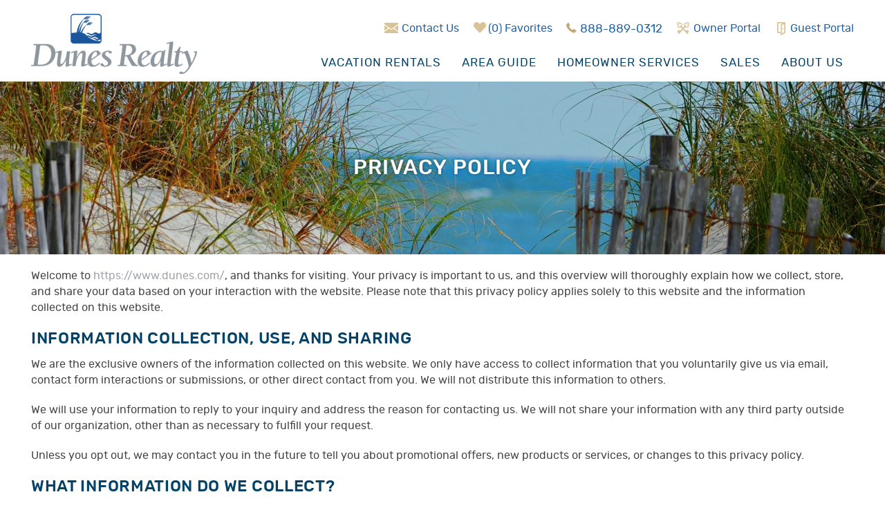

--- FILE ---
content_type: text/html; charset=utf-8
request_url: https://www.dunes.com/privacy-policy
body_size: 31263
content:
<!DOCTYPE html>
<!-- Sorry no IE7 support! -->
<!-- @see http://foundation.zurb.com/docs/index.html#basicHTMLMarkup -->

<!--[if IE 8]><html class="no-js lt-ie9" lang="en"> <![endif]-->
<!--[if gt IE 8]><!--> <html class="no-js" lang="en"> <!--<![endif]-->

<head>
  <!--[if IE]><![endif]-->
<meta charset="utf-8" />
<link rel="dns-prefetch" href="//ajax.googleapis.com" />
<link rel="preconnect" href="//ajax.googleapis.com" />
<script type="application/ld+json">{
  "@context": "http://www.schema.org",
  "@type": "LocalBusiness",
  "name": "Dunes Realty",
  "url": "https://www.dunes.com",
  "logo": "https://dunes.com/sites/all/themes/custom/vrweb_foundation/logo.png",
  "image": "https://dunes.com/sites/default/files/paragraphs/images/two-column/left/reservations_0.jpg",
  "description": "Dunes Realty has been offering the finest Garden City Beach and Surfside Beach vacation rentals for over 45 years. We also feature a great selection of pet friendly rentals.",
  "telephone": "+18888890312",
  "address": {
    "@type": "PostalAddress",
    "streetAddress": "2851 Highway 17 Business",
    "addressLocality": "Garden City Beach",
    "addressRegion": "South Carolina",
    "postalCode": "29576",
    "addressCountry": "United States"
  },
  "hasmap": "https://www.google.com/maps/place/Dunes+Realty+Vacation+Rentals/@33.5777246,-79.0016118,17z/data=!3m1!4b1!4m5!3m4!1s0x890040b5cd68c2ff:0xb9fd34c98a114d5d!8m2!3d33.5777246!4d-78.9994231",
  "openingHours": "Mo, Tu, We, Th, Fr, Sa, Su 09:00-18:00",
  "sameAs" : [
        "https://www.facebook.com/dunesrealty",
        "https://twitter.com/dunesrealty"
      ]
}</script><meta name="viewport" content="width=device-width" />
<meta content="ie=edge, chrome=1" http-equiv="x-ua-compatible" />
<meta http-equiv="ImageToolbar" content="false" />
<meta name="description" content="Dunes Realty privacy policy." />
<link rel="apple-touch-icon-precomposed" href="/sites/all/themes/custom/vrweb_foundation/images/favicon-152.png" />
<meta name="generator" content="Drupal 7 (http://drupal.org)" />
<meta name="msapplication-TileColor" content="#ee5f27" />
<meta name="msapplication-TileImage" href="/sites/all/themes/custom/vrweb_foundation/images/favicon-144.png" />
<link rel="canonical" href="https://www.dunes.com/privacy-policy" />
<link rel="shortlink" href="https://www.dunes.com/node/3" />
  <title>Privacy Policy | Dunes Realty</title>
  <link rel="stylesheet" href="https://www.dunes.com/sites/default/files/advagg_css/css__DRbOQNyMjsylhkEoTZKZxqfczFdZFJFEXZqaUanQFJg__oYWJQ1qROzQ1-LyMV4cRNq4RLOlalRVrzns8GQXJv5s__cTy-6u9BTz5OabkFb9yVyR9eAjgD_cr4B7zjFekrt7A.css" />
<link rel="stylesheet" href="https://www.dunes.com/sites/default/files/advagg_css/css__QTND9P39k9NsyrkeFFb8Zpo3ym2i7N2P8YlzimTT1mw__sc0Emck5a6boEyeUYpIQqi2VygdGBBdyJnXu63ilmjI__cTy-6u9BTz5OabkFb9yVyR9eAjgD_cr4B7zjFekrt7A.css" />

<!--[if lt IE 9]>
<link rel="stylesheet" href="https://www.dunes.com/sites/default/files/advagg_css/css__8xz6rezVdNzXdppzL5_VOJ0X1I0hLpc2MMYjvCwQ8vU__f_7IU4hNJBL63le_BWMBUbY72ZE7ii0nktIRt67a8sw__cTy-6u9BTz5OabkFb9yVyR9eAjgD_cr4B7zjFekrt7A.css" />
<![endif]-->
<link rel="stylesheet" href="https://www.dunes.com/sites/default/files/advagg_css/css__O9EaynT0AA68UspcyhAGupR2VQ9Mh_SvhYRN1UO6YBQ__A-oa2q7---ApHRpQPMndS64AjJPYpfy23XxCEtnLTbU__cTy-6u9BTz5OabkFb9yVyR9eAjgD_cr4B7zjFekrt7A.css" />
    <!--[if lt IE 9]>
		<script src="//html5shiv.googlecode.com/svn/trunk/html5.js"></script>
	<![endif]-->

<!-- Google Tag Manager -->
<script type="text/javascript">var dataLayer = [];</script>
<script></script>

<noscript><iframe src="//www.googletagmanager.com/ns.html?id=GTM-NQPK23"
 height="0" width="0" style="display:none;visibility:hidden" loading="lazy"></iframe></noscript><script type="text/javascript">
  // Track user interaction.
  let gtmUserInteracted_aa9cda4917e53622ed6c9c4b67bfc685_437184471 = !1;

  // Keep looping until js objects are available.
  let gtmCheckAllInPlace_aa9cda4917e53622ed6c9c4b67bfc685_437184471 = setInterval(function() {
    if (typeof jQuery === 'undefined') {
      return;
    }

    // Done with the checking.
    clearInterval(gtmCheckAllInPlace_aa9cda4917e53622ed6c9c4b67bfc685_437184471);

    // Self calling function.
    (function(w,d,s,l,i,$,Drupal) {
      // Detect user interactions.
      $('body').once(function() {
        if (gtmUserInteracted_aa9cda4917e53622ed6c9c4b67bfc685_437184471) {
          return;
        }

        $('body').mousemove(function() {
          gtmUserInteracted_aa9cda4917e53622ed6c9c4b67bfc685_437184471 = true;
        });

        $('body').bind('touchmove', function() {
          gtmUserInteracted_aa9cda4917e53622ed6c9c4b67bfc685_437184471 = true;
        });

        $('body').keydown(function(e) {
          if ((e.keyCode == 9) || (e.keyCode == 13)) {
            gtmUserInteracted_aa9cda4917e53622ed6c9c4b67bfc685_437184471 = true;
          }
        });
      });

      // Run when page is ready, by using jQuery.
      $(function() {
        // Wait on user interaction.
        let gtmCheckingUserInteraction = setInterval(function() {
          // No interaction, keep waiting.
          if (!gtmUserInteracted_aa9cda4917e53622ed6c9c4b67bfc685_437184471) {
            return;
          }

          // Interaction detected.
          clearInterval(gtmCheckingUserInteraction);

          // Give it a time before running the code.
          setTimeout(function() {
            w[l]=w[l]||[];
            w[l].push({'gtm.start':new Date().getTime(),event:'gtm.js'});
            var f=d.getElementsByTagName(s)[0];
            var j=d.createElement(s);
            var dl=l!='dataLayer'?'&l='+l:'';
            j.src='//www.googletagmanager.com/gtm.js?id='+i+dl;
            j.type='text/javascript';
            j.async=true;
            f.parentNode.insertBefore(j,f);
          }, 0);
        }, 250);
      });
    })(window,document,'script','dataLayer','GTM-NQPK23',jQuery,Drupal);
  }, 500);
</script>
<!-- End Google Tag Manager --></head>
<body class="html not-front not-logged-in no-sidebars page-node page-node- page-node-3 node-type-page section-privacy-policy" >
  <div class="skip-link">
    <a href="#main-content" class="element-invisible element-focusable">Skip to main content</a>
  </div>
    <!--.page -->
<div role="document" class="page tpl-fw" id="document">

  <!--.l-header -->
  <header class="l-header">
    <div class="header-content">
    <span class="header-top-content">
      <div class="l-logo-header hide-for-medium-down large-3 columns">
        <div class="logo">
                  <a href="/" title="Home" rel="home" id="logo">            <img src="https://www.dunes.com/sites/all/themes/custom/vrweb_foundation/logo.png" alt="Home" />
           </a>        
                              <div id="site-name" class="element-invisible">
              <strong>
                <a href="/" title="Home" rel="home"><span>Dunes Realty</span></a>
              </strong>
            </div>
                  
                  <div title="Dunes Realty" class="site-slogan element-invisible">Dunes Realty</div>
              </div>
    </div>
    <div class="header-right small-12 large-9 columns">
            <!--.l-service-bar -->
      <div class="l-service-bar hide-for-medium-down">
        <ul class="inline-list right"><li class="vrfusion_site_dun_contact_link first"><a href="/contact-us">Contact Us</a></li>
<li class="riot_tags_vrw_favorites_counter"><riot-solr-flag-counter endpoint="https://www.dunes.com/riot-solr/json" id="riot-solr-flag-counter"></riot-solr-flag-counter>
</li>
<li class="vrweb_base_site_phone_number"><a href="callto:8888890312" class="phone hide-for-medium-down">888-889-0312</a><a href="tel:8888890312" class="phone show-for-medium-down"><i class="fi-telephone"></i></a></li>
<li class="vrweb_base_site_phone_number_2"></li>
<li class="vrfusion_site_dun_owner_login"><a href="https://owner.streamlinevrs.com/login" target="_blank">Owner Portal</a></li>
<li class="vrfusion_site_dun_guest_login last"><a href="https://happystays.streamlinevrs.com/login" target="_blank">Guest Portal</a></li>
</ul>      </div>
      <!--/.l-service-bar -->
        </div>
  </span>
<span class="nav-wrapper">
<div class="nav-contain">
          <!--.top-bar -->
              <div class="large-12 columns top-bar-container">
            <nav class="top-bar" data-options="">
        <ul class="title-area inline-list">
          <li class="name show-for-medium-down"><a href="/" class="mobile-logo"></a></li>
          <ul class="inline-list icon show-for-medium-down"><li class="vrfusion_site_dun_contact_link first"><a href="/contact-us">Contact Us</a></li>
<li class="riot_tags_vrw_favorites_counter"><riot-solr-flag-counter endpoint="https://www.dunes.com/riot-solr/json" id="riot-solr-flag-counter"></riot-solr-flag-counter>
</li>
<li class="vrweb_base_site_phone_number"><a href="callto:8888890312" class="phone hide-for-medium-down">888-889-0312</a><a href="tel:8888890312" class="phone show-for-medium-down"><i class="fi-telephone"></i></a></li>
<li class="vrweb_base_site_phone_number_2"></li>
<li class="vrfusion_site_dun_owner_login"><a href="https://owner.streamlinevrs.com/login" target="_blank">Owner Portal</a></li>
<li class="vrfusion_site_dun_guest_login last"><a href="https://happystays.streamlinevrs.com/login" target="_blank">Guest Portal</a></li>
</ul>          <li class="toggle-topbar menu-icon"><a href="#"><span></span></a></li>        </ul>
        <section class="top-bar-section">
                      <ul id="main-menu" class="main-nav right"><li class="first expanded has-dropdown" target="_blank"><a href="/vacation-rentals" target="_blank">Vacation Rentals</a><ul class="dropdown"><li class="first expanded show-for-small"><a href="/vacation-rentals" target="_blank">Vacation Rentals</a><li class="first leaf"><a href="/vacation-rentals/house">Vacation Homes</a></li><li class="leaf"><a href="/vacation-rentals/condo">Vacation Condos</a></li><li class="expanded has-dropdown"><a href="/vacation-rentals/amenities">Rentals by Amenity</a><ul class="dropdown"><li class="expanded show-for-small"><a href="/vacation-rentals/amenities">Rentals by Amenity</a><li class="first leaf"><a href="/vacation-rentals/amenities/pool">Pool</a></li><li class="leaf"><a href="/vacation-rentals/amenities/heated-pool">Heated Pool</a></li><li class="leaf"><a href="/vacation-rentals/amenities/hot-tub">Hot Tub</a></li><li class="leaf"><a href="/vacation-rentals/amenities/pet-friendly">Dog Friendly</a></li><li class="leaf"><a href="/vacation-rentals/location/creek-access">Creek/Channel Access</a></li><li class="last leaf"><a href="/vacation-rentals/amenities/elevator">Elevator</a></li></ul></li><li class="expanded has-dropdown"><a href="/vacation-rentals/location">Rentals by Location</a><ul class="dropdown"><li class="expanded show-for-small"><a href="/vacation-rentals/location">Rentals by Location</a><li class="first leaf"><a href="/vacation-rentals/location/oceanfront">Oceanfront</a></li><li class="leaf"><a href="/vacation-rentals/location/creek-access">Creek/Channel Access</a></li><li class="leaf"><a href="/vacation-rentals/location/second-row">Second Row</a></li><li class="last leaf"><a href="/vacation-rentals/location/near-beach">Walk to the Beach</a></li></ul></li><li class="expanded has-dropdown"><a href="/vacation-rentals/town">Rentals by Neighborhood</a><ul class="dropdown"><li class="expanded show-for-small"><a href="/vacation-rentals/town">Rentals by Neighborhood</a><li class="first leaf"><a href="/vacation-rentals/garden-city-beach-georgetown">Garden City Beach (Georgetown)</a></li><li class="leaf"><a href="/vacation-rentals/garden-city-beach-horry">Garden City Beach (Horry)</a></li><li class="last leaf"><a href="/vacation-rentals/surfside-beach">Surfside Beach</a></li></ul></li><li class="leaf"><a href="/special/vacation-rental-specials">Rental Specials</a></li><li class="leaf"><a href="/rental-policies-terms-and-conditions">Rental Policies, Terms and Conditions</a></li><li class="leaf"><a href="/vacation-rentals/winter-rentals">Winter Monthly Rentals</a></li><li class="last leaf"><a href="/book-direct-dunes-realty">Book Direct</a></li></ul></li><li class="expanded has-dropdown"><a href="/south-strand-area-guide">Area Guide</a><ul class="dropdown"><li class="expanded show-for-small"><a href="/south-strand-area-guide">Area Guide</a><li class="first leaf"><a href="/about-garden-city-beach">About Garden City Beach</a></li><li class="leaf"><a href="/about-surfside-beach">About Surfside Beach</a></li><li class="leaf"><a href="/about-myrtle-beach-area">About Myrtle Beach Area</a></li><li class="leaf"><a href="/area-guide/things-to-do">Things to Do</a></li><li class="leaf"><a href="/events">Events</a></li><li class="last leaf"><a href="/blog">Blog</a></li></ul></li><li class="expanded has-dropdown"><a href="/property-management-services-myrtle-beach-sc">Homeowner Services</a><ul class="dropdown"><li class="expanded show-for-small"><a href="/property-management-services-myrtle-beach-sc">Homeowner Services</a><li class="first leaf"><a href="/property-management-services-myrtle-beach-sc">Property Management</a></li><li class="leaf"><a href="/form/homeowner">Free Rental Analysis</a></li><li class="last leaf"><a href="/homeowner-testimonials">Homeowner Testimonials</a></li></ul></li><li class="expanded has-dropdown"><a href="https://www.dunes.com/real-estate-sales-myrtle-beach-sc">Sales</a><ul class="dropdown"><li class="expanded show-for-small"><a href="https://www.dunes.com/real-estate-sales-myrtle-beach-sc">Sales</a><li class="first last leaf"><a href="https://www.dunes.com/real-estate-sales-myrtle-beach-sc">Real Estate Sales</a></li></ul></li><li class="last expanded has-dropdown"><a href="/about-us">About Us</a><ul class="dropdown"><li class="last expanded show-for-small"><a href="/about-us">About Us</a><li class="first leaf"><a href="/form/contact">Contact Us</a></li><li class="last leaf"><a href="/directions">Directions</a></li></ul></li></ul>                            </section>
      </nav>
              </div>
      </div>
            <!--/.top-bar -->
    
    <!-- Title, slogan and menu -->
        <!-- End title, slogan and menu -->

        <!--.l-header-region -->
      <section class="l-header-region row">
              </section>
      <!--/.l-header-region -->
      </span>
  </div>
  </header>
  <!--/.l-header-->
  <section class="l-featured full-width" id="featured-wrapper">
    </section>



  
    <div id="page-content">
    <div class="page-wrapper">
    <div class="page-header">
                          <div class="title-wrapper">
            <div class="row"><h1 id="page-title" class="title">Privacy Policy</h1></div>
                      </div>
                      </div>  <main class="row l-main">
        <div class="off-canvas-trigger">
      <a href="#"><span class="adv-search">Refine Search</span><i></i></a>
    </div>
    
    <div class="large-12 main columns">

      <a id="main-content"></a>

      <h2 class="element-invisible">You are here</h2><ul class="breadcrumbs"><li><a href="/">Home</a></li><li class="current"><a href="#">Privacy Policy</a></li></ul>


      
                      
      
      <article  class="zf-3row node node-page view-mode-full row">

  
  <header class="group-header columns large-12">
      </header>

  <div class="group-content columns large-12">
    <div class="field field-name-body"><p>Welcome to <a href="https://www.dunes.com/">https://www.dunes.com/</a>, and thanks for visiting. Your privacy is important to us, and this overview will thoroughly explain how we collect, store, and share your data based on your interaction with the website. Please note that this privacy policy applies solely to this website and the information collected on this website.</p>
<h3>Information Collection, Use, and Sharing</h3>
<p>We are the exclusive owners of the information collected on this website. We only have access to collect information that you voluntarily give us via email, contact form interactions or submissions, or other direct contact from you. We will not distribute this information to others.</p>
<p>We will use your information to reply to your inquiry and address the reason for contacting us. We will not share your information with any third party outside of our organization, other than as necessary to fulfill your request.</p>
<p>Unless you opt out, we may contact you in the future to tell you about promotional offers, new products or services, or changes to this privacy policy.</p>
<h3>What information do we collect?</h3>
<p>We collect information from you when you input your contact information on our website, including filling out a contact form, booking request, opt-ing in to receive our promotional emails or signing up for our My Dunes Escape program.</p>
<p>This includes: first name, last name, email address, mailing address, phone number, and/or other information.</p>
<h3>What is this information used for?</h3>
<p>Any of the information we collect from you may be used in one of the following ways:</p>
<h4>To personalize your experience</h4>
<p>(your information helps us to better respond to your individual needs)</p>
<h4>To improve customer service</h4>
<p>(your information helps us to more effectively respond to your concerns)</p>
<h4>To process transactions</h4>
<p>Your information, whether public or private, will not be sold, exchanged, transferred, or given to any other company for any reason whatsoever, without your consent, other than for the express purpose of processing the transaction</p>
<h4>To send periodic emails</h4>
<p>The email address you provide may be used to send you information and updates pertaining to your request, in addition to receiving occasional promotional offers</p>
<h3>Your Access to and Control Over Information</h3>
<p>You may opt out of any future contacts from us at any time. You can do the following at any time by contacting us via the email address or phone number given on our website.</p>
<h3>Cookies</h3>
<p>To further enhance your experience on our website, we use “cookies” to store your data. A cookie is a piece of data processed from our website and stored on your device by your web browser while you interact with our website. Cookie collection can be used for strategic marketing opportunities, as outlined below.</p>
<h3>Security</h3>
<p>Our website runs on the HTTPS level, which means any page visited is secure. Whether you are filling out a contact form or submitting a booking request, your information is completely private and encrypted.</p>
<p>The computers/servers in which we store personally identifiable information are kept in a secure environment.</p>
<p>After a booking request, your private information will not be stored on our servers.</p>
<h3>Third party links</h3>
<p>We include links to other parties and services on our website, and we are not responsible or liable for their content posted. Those websites have independent privacy policies. If you feel that a website we link to is not trustworthy, please inform us and we will do a thorough investigation.</p>
<h3>Your Consent</h3>
<p>By browsing and interacting with our website, you consent to our privacy policy.</p>
<h3>Edits to our Privacy Policy</h3>
<p>Additional information or changes to our privacy policy will be updated on this page.</p>
<h3>Contacting Us</h3>
<p>For any questions or concerns about this privacy policy, please email us or call us.</p>
<h3>Opt Out Links:</h3>
<p>We utilize Google AdWords Remarketing advertising, Bing Ads, Facebook Ads, and others. Please be aware of the following information regarding our advertising:</p>
<ul><li>Third party vendors, including Google, Bing, and Facebook, show our ads on websites on the internet.</li>
<li>Third party vendors, including Google, Bing, and Facebook, use cookies to serve ads based on a user’s prior visits to the website.</li>
<li>You may opt out of Google remarketing and use of your cookies by visiting Google's Ads Settings.</li>
<li>You may opt out of personalized Bing ads by visiting Bing Ads Settings.</li>
<li>You can update your Facebook ad settings at Facebook Ad Preferences.</li>
<li>Also, you have the option to opt out of a third party vendor’s use of cookies by visiting the Network Advertising Initiative (NAI) and the Digital Advertising Allegiance (DAA).</li>
</ul><p><strong>Google Analytics:</strong> We use Google Analytics to help us better understand how visitors use this website and to facilitate interest based advertising associated with your Google Account and other devices you use. The information generated by the Google Analytics cookie about your use of this Website is transmitted to and stored by Google. If you do not want your activity on this website to be tracked by Google Analytics, you may opt out via this link: <a href="http://tools.google.com/dlpage/gaoptout?hl=en">http://tools.google.com/dlpage/gaoptout?hl=en</a>.</p>
<p>Dunes Realty takes your privacy very seriously and will not share any information about you with another party. This includes automatically gathered data such as e-mail addresses, browser cookies, and IP addresses. It also includes any information submitted via an electronic form such as name, address, and phone number. If you believe that your information has been compromised in any way by your use of this web site, please e-mail the webmaster immediately. We will work to resolve the problem as quickly as possible.</p>
<p>Note that we reserve the right to change this policy at any time, so you should check this page periodically for any changes. Also note that our websites may provide links to third-party sites. Since we do not control those websites, we encourage you to review the privacy policies of these third-party sites.</p>
</div>  </div>

  <footer class="group-footer columns large-12">
      </footer>

</article>

  
          </div>
    <!--/.main region -->


      </main>
  <!--/.main-->

  
    <div class="footer-wrapper">
        <!--.footer-columns -->
    <div class="footer-top-wrapper">
      <section class="l-footer-columns footer-top">
                  <div class="footer-first-top-content">
                <section class="block block-vrfusion-newsletter-form block-vrfusion-newsletter-form-client-newsletter-form">

      
      <div class="wrapper-mailing-list-form"><div class="nf-title">Sign up for specials &amp; News</div><form class="load-async-recaptcha entityform entitytype-newsletter-form" action="/privacy-policy" method="post" id="newsletter-entityform-edit-form" accept-charset="UTF-8"><div><input type="hidden" name="form_build_id" value="form-l8U92atiGBezfVe-8uYWPxaTxaT0DLOP5dNNKrBfYzM" />
<input type="hidden" name="form_id" value="newsletter_entityform_edit_form" />
<div class="field-type-email field-name-field-email-address field-widget-emailwidget form-wrapper" id="edit-field-email-address"><div id="field-email-address-add-more-wrapper"><div class="form-item form-type-emailfield form-item-field-email-address-und-0-email">
  <label for="edit-field-email-address-und-0-email">Email Address <span class="form-required" title="This field is required.">*</span></label>
 <input placeholder="Email Address" type="email" id="edit-field-email-address-und-0-email" name="field_email_address[und][0][email]" value="" size="60" maxlength="128" class="form-text form-email required" />
</div>
</div></div><div class="form-actions form-wrapper" id="edit-actions"><div id="bt-leads-recaptcha"
    class="bt-leads-recaptcha g-recaptcha"
    data-size="invisible"
    data-badge="bottomright"
    data-sitekey="6LdhHMcUAAAAAD_Jmd8TNec1sG-UOSXQlwDJcB-9"></div><button id="edit-submit" name="op" value="Sign Up" type="submit" class="form-submit">Sign Up</button>
</div></div></form></div>  
</section>  <section class="block block-views block-views-affiliates-block-affiliates">

      
      <div class="view view-affiliates view-id-affiliates view-display-id-block_affiliates view-dom-id-14369bee139f62df2985ff07d5418ef6">
        
  
  
      <div class="view-content">
          <ul class="inline-list">          <li class="">  
          <a href="https://www.myrtlebeachareachamber.com/" title="Myrtle Beach Area Chamber of Commerce" rel="external" target="_blank"><noscript class="adaptive-image" data-adaptive-image-max-img="&lt;img class=&quot;adaptive-image&quot; data-adaptive-image-breakpoint=&quot;max&quot; src=&quot;https://www.dunes.com/sites/default/files/styles/affiliate/public/sites/default/files/affiliates/mbacc_bw_logo.jpg&quot; width=&quot;119&quot; height=&quot;60&quot; alt=&quot;&quot; /&gt;"><img src="https://www.dunes.com/sites/default/files/styles/affiliate/public/sites/default/files/affiliates/mbacc_bw_logo.jpg" width="119" height="60" alt="" /></noscript>
</a>  </li>
          <li class="">  
          <a href="http://www.visitgeorge.com/" title="Georgetown County Chamber of Commerce" rel="external" target="_blank"><noscript class="adaptive-image" data-adaptive-image-max-img="&lt;img class=&quot;adaptive-image&quot; data-adaptive-image-breakpoint=&quot;max&quot; src=&quot;https://www.dunes.com/sites/default/files/styles/affiliate/public/sites/default/files/affiliates/georgetown_county_chamber.jpg&quot; width=&quot;139&quot; height=&quot;60&quot; alt=&quot;&quot; /&gt;"><img src="https://www.dunes.com/sites/default/files/styles/affiliate/public/sites/default/files/affiliates/georgetown_county_chamber.jpg" width="139" height="60" alt="" /></noscript>
</a>  </li>
          <li class="">  
          <a href="https://mbhospitality.org/" title="Myrtle Beach Area Hospitality Association" rel="external" target="_blank"><noscript class="adaptive-image" data-adaptive-image-max-img="&lt;img class=&quot;adaptive-image&quot; data-adaptive-image-breakpoint=&quot;max&quot; src=&quot;https://www.dunes.com/sites/default/files/styles/affiliate/public/sites/default/files/affiliates/mb_hospitality_association.jpg&quot; width=&quot;113&quot; height=&quot;60&quot; alt=&quot;&quot; /&gt;"><img src="https://www.dunes.com/sites/default/files/styles/affiliate/public/sites/default/files/affiliates/mb_hospitality_association.jpg" width="113" height="60" alt="" /></noscript>
</a>  </li>
          <li class="">  
          <a href="https://www.nar.realtor/" title="National Association of REALTORS" rel="external" target="_blank"><noscript class="adaptive-image" data-adaptive-image-max-img="&lt;img class=&quot;adaptive-image&quot; data-adaptive-image-breakpoint=&quot;max&quot; src=&quot;https://www.dunes.com/sites/default/files/styles/affiliate/public/sites/default/files/affiliates/realtor.jpg&quot; width=&quot;54&quot; height=&quot;60&quot; alt=&quot;&quot; /&gt;"><img src="https://www.dunes.com/sites/default/files/styles/affiliate/public/sites/default/files/affiliates/realtor.jpg" width="54" height="60" alt="" /></noscript>
</a>  </li>
          <li class="">  
          <a href="https://www.screaltors.org/" title="South Carolina Association of REALTORS" rel="external" target="_blank"><noscript class="adaptive-image" data-adaptive-image-max-img="&lt;img class=&quot;adaptive-image&quot; data-adaptive-image-breakpoint=&quot;max&quot; src=&quot;https://www.dunes.com/sites/default/files/styles/affiliate/public/sites/default/files/affiliates/scar.png&quot; width=&quot;167&quot; height=&quot;60&quot; alt=&quot;&quot; /&gt;"><img src="https://www.dunes.com/sites/default/files/styles/affiliate/public/sites/default/files/affiliates/scar.png" width="167" height="60" alt="" /></noscript>
</a>  </li>
          <li class="">  
          <a href="https://www.ccarsc.org/" title="Coastal Carolinas Association of REALTORS" rel="external" target="_blank"><noscript class="adaptive-image" data-adaptive-image-max-img="&lt;img class=&quot;adaptive-image&quot; data-adaptive-image-breakpoint=&quot;max&quot; src=&quot;https://www.dunes.com/sites/default/files/styles/affiliate/public/sites/default/files/affiliates/ccar.jpg&quot; width=&quot;120&quot; height=&quot;60&quot; alt=&quot;&quot; /&gt;"><img src="https://www.dunes.com/sites/default/files/styles/affiliate/public/sites/default/files/affiliates/ccar.jpg" width="120" height="60" alt="" /></noscript>
</a>  </li>
          <li class="">  
          <a href="http://www.bluetent.com/" title="Bluetent" rel="external" target="_blank"><noscript class="adaptive-image" data-adaptive-image-max-img="&lt;img class=&quot;adaptive-image&quot; data-adaptive-image-breakpoint=&quot;max&quot; src=&quot;https://www.dunes.com/sites/default/files/styles/affiliate/public/demo-content/affiliates/bluetent.png&quot; width=&quot;60&quot; height=&quot;60&quot; alt=&quot;bluetent marketing logo&quot; /&gt;"><img src="https://www.dunes.com/sites/default/files/styles/affiliate/public/demo-content/affiliates/bluetent.png" width="60" height="60" alt="bluetent marketing logo" /></noscript>
</a>  </li>
      </ul>    </div>
  
  
  
  
  
  
</div>  
</section>          </div>
        
      </section>
    </div>
    <!--/.footer-columns-->
  
  <!--.footer-middle-wrapper-->
  <div class="footer-middle-wrapper">
    <footer class="l-footer footer-middle row" role="contentinfo">

              <div class="footer-middle-content">
              <section class="block block-vrweb-base block-vrweb-base-contact-us">

        <h4 class="block-title">Contact Us</h4>
    
      <p><strong>Dunes Realty Vacation Rentals</strong><br>2851 Hwy 17 Business<br> Garden City Beach, South Carolina 29576<br> Local: (843) 651-2116<br> <span>Toll Free: (888) 889-0312</span></p><p><a href="/contact-us">Contact Us</a></p>  
</section>  <section class="block block-menu block-menu-menu-quick-links-one">

        <h4 class="block-title">Quick Links</h4>
    
      <ul class="menu no-bullet vrweb-quick-list-one"><li class="first leaf"><a href="/">Home</a></li>
<li class="leaf"><a href="/about-us">About Us</a></li>
<li class="leaf"><a href="/vacation-rentals/glossary">Listings by Name</a></li>
<li class="leaf active-trail"><a href="/privacy-policy" class="active-trail active">Privacy Policy</a></li>
<li class="last leaf"><a href="https://www.dunes.com/employee-resources" style="color:#1d5fa5;">Employee Resources</a></li>
</ul>  
</section>  <section class="block block-menu block-menu-menu-footer-social-icons">

        <h4 class="block-title">Follow Us</h4>
    
      <ul class="menu inline-list vrweb-social"><li class="first leaf facebook"><a href="https://www.facebook.com/dunesrealty/" rel="external" target="_blank"><span>Facebook</span></a></li>
<li class="leaf instagram"><a href="https://www.instagram.com/dunesrealty/" target="_blank"><span>Instagram</span></a></li>
<li class="leaf twitter"><a href="https://twitter.com/dunesrealty" rel="external" target="_blank"><span>Twitter</span></a></li>
<li class="leaf youtube"><a href="https://www.youtube.com/user/DunesRealty" rel="external" target="_blank"><span>YouTube</span></a></li>
<li class="last leaf linkedin"><a href="https://www.linkedin.com/company/dunes-realty" rel="external" target="_blank"><span>LinkedIn</span></a></li>
</ul>  
</section>  <section class="block block-views block-views-1f0e0e87c933b05654af099bcf51afea">

      
      <div class="view view-vacation-rental-listings view-id-vacation_rental_listings view-display-id-vacation_rentals_dropdown view-dom-id-94ebeb5211b0f10233540b20e59afa62">
            <div class="view-header">
      <h6>Find Property by Name</h6>
    </div>
  
  
  
      <div class="view-content">
      <form action="/vacation-rentals/south-pointe-villas-8" method="post" id="ctools-jump-menu" accept-charset="UTF-8"><div><div class="form-item form-type-select form-item-jump">
 <select class="ctools-jump-menu-select ctools-jump-menu-change form-select" id="edit-jump" name="jump"><option value="" selected="selected">- Choose -</option><option value="f930e411bf8c96b7cf611b9131769677::/vacation-rentals/113-steps">  
          113 Steps  </option><option value="cd7e07260224dd67f817bd1361410e30::/vacation-rentals/99-steps">  
          99 Steps  </option><option value="f4f1b389cb55a29b5bbed852773749b5::/vacation-rentals/dream-catcher">  
          A Dream Catcher  </option><option value="572f0ccfdcf6b9f73fc437324a57d994::/vacation-rentals/family-affair">  
          A Family Affair  </option><option value="728d54be507fbdc3b8a1ceaa45180f4f::/vacation-rentals/place-beach-ii-1c">  
          A Place at the Beach II 1C  </option><option value="e6060ce12e8f2f66e3bc29166af42d9c::/vacation-rentals/place-beach-ii-1h">  
          A Place at the Beach II 1H  </option><option value="1272f43844a50cba675cc34c758c47d1::/vacation-rentals/place-beach-ii-2f">  
          A Place at the Beach II 2F  </option><option value="ee6ba2c48512e0ed24c790d5e8bea989::/vacation-rentals/place-beach-ii-2g">  
          A Place at the Beach II 2G  </option><option value="d97a0bdb92120013958fdb250ce0215c::/vacation-rentals/place-beach-ii-2h">  
          A Place at the Beach II 2H  </option><option value="e34c26d91e085b63039e81f25da43c05::/vacation-rentals/place-beach-ii-2i">  
          A Place at the Beach II 2I  </option><option value="ae32488113d3a665dc4c7eef0e5e825d::/vacation-rentals/place-beach-ii-2n">  
          A Place at the Beach II 2N  </option><option value="ccb4bc60b61e42e715ca8ee52e46b575::/vacation-rentals/place-beach-ii-3b">  
          A Place at the Beach II 3B  </option><option value="edd7027fe5072f40cf8d5008fede9503::/vacation-rentals/place-beach-ii-3c">  
          A Place at the Beach II 3C  </option><option value="3ee6353a8d2216a1f82253bc869ee617::/vacation-rentals/admirals-quarters-ii-10">  
          Admirals Quarters II 10  </option><option value="c578ffad1e38a22af8060979a96d36e8::/vacation-rentals/agape">  
          AGAPE  </option><option value="41dec22c0931d96a38f6ef84d4a3c07c::/vacation-rentals/aint-life-beach">  
          Ain&#039;t Life A Beach  </option><option value="a847ec363afa65384a58bad3892fb291::/vacation-rentals/all-aboard">  
          All Aboard  </option><option value="958fd6f554facc3aa06311877d377b34::/vacation-rentals/all-smiles">  
          All Smiles  </option><option value="a66b4fdd13202ffdc49df37ab336a6e5::/vacation-rentals/alligator-tale">  
          Alligator Tale  </option><option value="725ac65c5cb71880d39baa5fe0c05ac2::/vacation-rentals/aloha-yall">  
          Aloha Y&#039;all  </option><option value="4ee1212415186ea932b99043d2f77b21::/vacation-rentals/andersons-landing">  
          Anderson&#039;s Landing  </option><option value="abb05d6088f3e0457c3544bc89c8c7fc::/vacation-rentals/angler-villas-5-blue-pearl">  
          Angler Villas 5 - The Blue Pearl  </option><option value="46fe77e66e1a0a2fc4d694fe6aa3c889::/vacation-rentals/angler-villas-6-palms">  
          Angler Villas 6 - The Palms  </option><option value="885f35cde463f93c16e71d56fd39df33::/vacation-rentals/angler-villas-9-coastal-daze">  
          Angler Villas 9 - Coastal Daze  </option><option value="794916d1783decb8c8c6bc758fa77afb::/vacation-rentals/annabelles">  
          Annabelle&#039;s  </option><option value="081ad76cc61568bab5412bdb91aece99::/vacation-rentals/annies-getaway">  
          Annie&#039;s Getaway  </option><option value="8db6eebd9fa4e0a2d9bca60dfadec1be::/vacation-rentals/ease-too">  
          At Ease Too  </option><option value="15f9b1ae6960bba1c0b4fc207e90b975::/vacation-rentals/atalaya-towers-1005">  
          Atalaya Towers 1005  </option><option value="5e6e21690aa65df842c423d6b6a7528b::/vacation-rentals/atalaya-towers-103">  
          Atalaya Towers 103  </option><option value="eb69c27a96aa8f89750ab46148b153d6::/vacation-rentals/atalaya-towers-105">  
          Atalaya Towers 105  </option><option value="2fb308bbc822f5dc1c9d0f03b9afe49b::/vacation-rentals/atalaya-towers-1106">  
          Atalaya Towers 1106  </option><option value="6cea4ae9ff548c489a53db2ba580b351::/vacation-rentals/atalaya-towers-303">  
          Atalaya Towers 303  </option><option value="2aa4be66482139e719fbeebbddf7e0ee::/vacation-rentals/atalaya-towers-304">  
          Atalaya Towers 304  </option><option value="4ce572a2f1b0415d7e8dac39e20db7cc::/vacation-rentals/atalaya-towers-402">  
          Atalaya Towers 402  </option><option value="24633c322c187453c8ed15bd9a64d55e::/vacation-rentals/atalaya-towers-502">  
          Atalaya Towers 502  </option><option value="b49a31ad3b7edaf7ba2115a4993ac852::/vacation-rentals/atalaya-towers-603">  
          Atalaya Towers 603  </option><option value="d80ec41df54a04f27cf0e75fe2cd7760::/vacation-rentals/atalaya-towers-706">  
          Atalaya Towers 706  </option><option value="556e85489ae98878d0f5ce479a090f3c::/vacation-rentals/atalaya-towers-906">  
          Atalaya Towers 906  </option><option value="65718aec8b3842e44e60f88737276a52::/vacation-rentals/atlantic-heights">  
          Atlantic Heights  </option><option value="2c5061c7dfc4ce16c4bb84e9257cd18a::/vacation-rentals/augusta-national">  
          Augusta National  </option><option value="793415b824f9db229c456e330409fb01::/vacation-rentals/away-last">  
          Away At Last  </option><option value="166cd8bc8d5e7337c053598c7f1c5c79::/vacation-rentals/barbery-coast">  
          Barbery Coast  </option><option value="cc87826829ac5c7cd970cb918d979e28::/vacation-rentals/barefeet-beach-retreat">  
          Barefeet Beach Retreat  </option><option value="4077d9cf3add7fbe7d7410244c6a079c::/vacation-rentals/barefoot-n-salty">  
          Barefoot &#039;N Salty  </option><option value="8ad1f32e6f0b0994842143ccc6909b11::/vacation-rentals/beach-daze">  
          Beach Daze  </option><option value="937941969e7c3194d0d26e0058da3072::/vacation-rentals/beach-house-101">  
          Beach House 101  </option><option value="264829693c77fcbca6b8976b6f652a8c::/vacation-rentals/beach-house-106">  
          Beach House 106  </option><option value="59ff7fcf8dc64ffabe1fe3d81b968b35::/vacation-rentals/beach-house-115">  
          Beach House 115  </option><option value="a0202e8053dac8f2fcf8d4514615a198::/vacation-rentals/beach-house-118">  
          Beach House 118  </option><option value="b661bb39ab4a4d9e4be11efdddb8b8c8::/vacation-rentals/beach-house-205">  
          Beach House 205  </option><option value="343b1a402af5b37da4e85545165ad507::/vacation-rentals/beach-house-307">  
          Beach House 307  </option><option value="aee90d2c5dad092c56d9a6e9b8fa0ebf::/vacation-rentals/beach-house-309">  
          Beach House 309  </option><option value="54baa799342c96b4f37943964c09ac28::/vacation-rentals/beach-house-310">  
          Beach House 310  </option><option value="8fcaafad37cb8947a18d7e55e0a14db6::/vacation-rentals/beach-house-312">  
          Beach House 312  </option><option value="1424e96eba4aa24f8431964c7a281a64::/vacation-rentals/beach-house-313">  
          Beach House 313  </option><option value="11b51357be31a94ef95d62e8271e18ac::/vacation-rentals/beach-house-315">  
          Beach House 315  </option><option value="3fa0bddb0d50d8d4cd92b5a105fe4bf1::/vacation-rentals/beach-house-316">  
          Beach House 316  </option><option value="4f9f1672fb51d4cca0635094e7f1e562::/vacation-rentals/beach-life">  
          Beach Life  </option><option value="279bec770d3bc4d501c78993f32db391::/vacation-rentals/beach-music">  
          Beach Music  </option><option value="328a075ad402d86a2f745a2f39f674fd::/vacation-rentals/beach-vols">  
          Beach Vols  </option><option value="de9e4544f59eb04fae187d938b837757::/vacation-rentals/beachcalm">  
          Beach.calm  </option><option value="8d1d52736d79e2a5153b1a7c90fabd02::/vacation-rentals/beehive">  
          Beehive  </option><option value="215322ffa0e79718daf9f8aa199eefaa::/vacation-rentals/beth-and-boys">  
          Beth and the Boys  </option><option value="d0523ce3a5d031a94a10350921dddaea::/vacation-rentals/big-kahuna">  
          Big Kahuna  </option><option value="5de8342a80b9ce6ea9751322f906de9d::/vacation-rentals/bikini-bottom">  
          Bikini Bottom  </option><option value="1dd6602eb4b56568a1f82d5d41e8553f::/vacation-rentals/billy-lisa">  
          Billy-Lisa  </option><option value="5596a3373ed5664f820811adfa7ddd0b::/vacation-rentals/blu-u">  
          Blu-By-U  </option><option value="15758b4c697db59c2258fb04575c59e7::/vacation-rentals/bobbys-girl">  
          Bobby&#039;s Girl  </option><option value="c3aaf930aa6a319b0e9518e3e6600ef2::/vacation-rentals/breeze-way">  
          Breeze Way  </option><option value="fe33b8309b990f58938e4ed575cb869e::/vacation-rentals/brickle">  
          Brickle  </option><option value="112dd3e65043feb9be7b42503ee1d636::/vacation-rentals/buckeye-heaven">  
          Buckeye Heaven  </option><option value="cf18071957203b4575f2c9ea53c239ac::/vacation-rentals/buried-treasure">  
          Buried Treasure  </option><option value="4e1d22cb2edad6a52da837d01ecc1a9a::/vacation-rentals/cape-coddages-i-101">  
          Cape Coddages I 101  </option><option value="9153e86097235c65f72ce5f6f1f124af::/vacation-rentals/cape-coddages-i-202">  
          Cape Coddages I 202  </option><option value="b9c9afd645b72589e2814669a06bd558::/vacation-rentals/cape-coddages-ii-204">  
          Cape Coddages II 204  </option><option value="f4d54a2934313368cba94a9ea7e8ae95::/vacation-rentals/cape-coddages-ii-206">  
          Cape Coddages II 206  </option><option value="14634b7639e395e36a1dd407b5948e96::/vacation-rentals/captains-choice">  
          Captain&#039;s Choice  </option><option value="a3be877167730e8e68128786699b3d67::/vacation-rentals/captains-walk-i-a1">  
          Captain&#039;s Walk I A1  </option><option value="ab667036b2f97103621190a4d7f49c06::/vacation-rentals/captains-walk-i-a2">  
          Captain&#039;s Walk I A2  </option><option value="0fcd2c5b15997440fd411b78b9011e62::/vacation-rentals/captains-walk-i-a3">  
          Captain&#039;s Walk I A3  </option><option value="000ee116cc6f651b744cf4ed7da9b23f::/vacation-rentals/captains-walk-i-b1">  
          Captain&#039;s Walk I B1  </option><option value="8986c5cd16c8b3fd74905ae35510829b::/vacation-rentals/captains-walk-i-c1">  
          Captain&#039;s Walk I C1  </option><option value="9ad37878cbec7307fac98b5fe0302dc1::/vacation-rentals/captains-walk-i-c3">  
          Captain&#039;s Walk I C3  </option><option value="2c7a64d49816f0a5a13a711761483076::/vacation-rentals/captains-walk-iii-1a">  
          Captain&#039;s Walk III 1A  </option><option value="ed628b5355b919c45ba403c3e0384b2d::/vacation-rentals/captains-walk-iii-1c-salty-seagull">  
          Captain&#039;s Walk III 1C (Salty Seagull)  </option><option value="0671bdb8473e5a21a6e724bc86f804d3::/vacation-rentals/captains-walk-iii-1d">  
          Captain&#039;s Walk III 1D  </option><option value="b9c04115e37644aca1401973f01125dd::/vacation-rentals/captains-walk-iii-2a">  
          Captain&#039;s Walk III 2A  </option><option value="3b29bc68b5d2542f75e62c8c1e045d0b::/vacation-rentals/captains-walk-iii-2d">  
          Captain&#039;s Walk III 2D  </option><option value="a472f5c2635165d271f87546f7cb97ad::/vacation-rentals/captains-walk-iii-3a">  
          Captain&#039;s Walk III 3A  </option><option value="ae97090009ccd8cc421d4a7ce58a793c::/vacation-rentals/captains-walk-iii-3c">  
          Captain&#039;s Walk III 3C  </option><option value="ffb6d8f0ad929eda3733ddf052e8e30e::/vacation-rentals/captains-walk-iii-3d">  
          Captain&#039;s Walk III 3D  </option><option value="83137ed7db9f94c212559c787be51d57::/vacation-rentals/carolina-breeze">  
          Carolina Breeze  </option><option value="6cada827f320bf6aefe9b9f996dad6a2::/vacation-rentals/carolina-calling">  
          Carolina Calling  </option><option value="f9686362ac2ef96bbc3053909eedfbc9::/vacation-rentals/carolina-comfort">  
          Carolina Comfort  </option><option value="9b34b1fb2a7f90b5981f57449fa67587::/vacation-rentals/carolina-dreamn">  
          Carolina Dream&#039;n  </option><option value="46c14fdaa49b9aa38160f9fe4e82d096::/vacation-rentals/carolina-shores-ii-1202">  
          Carolina Shores II 1202  </option><option value="7ebffceec842ae9c60a95cc504ecbc12::/vacation-rentals/carolina-shores-ii-1303">  
          Carolina Shores II 1303  </option><option value="3f006be05a3568da775df05ca29bb6dc::/vacation-rentals/carolina-shores-ii-1404">  
          Carolina Shores II 1404  </option><option value="f752b48aa0eadf391c3c2a612665be64::/vacation-rentals/carolina-shores-ii-2101">  
          Carolina Shores II 2101  </option><option value="e66f3b83bcc52bd5110e0a61486471a2::/vacation-rentals/carolina-shores-ii-2202">  
          Carolina Shores II 2202  </option><option value="558410ccda391cc63bfc5a8d02b21b2a::/vacation-rentals/carolina-shores-ii-2203">  
          Carolina Shores II 2203  </option><option value="7636f817cbbfbe2f4f4219a7e16e6b72::/vacation-rentals/carolina-shores-ii-2206">  
          Carolina Shores II 2206  </option><option value="e64850612ab1167ec0b82789abb3731d::/vacation-rentals/channel-marker-106">  
          Channel Marker 106  </option><option value="645e03064a0b35b6c4fa42f9bf34dd5f::/vacation-rentals/channel-marker-206">  
          Channel Marker 206  </option><option value="1d85c3cef9fddf4b9ee6bc99d3c5f2f2::/vacation-rentals/chapman-beach-house">  
          Chapman Beach House  </option><option value="8083e80d8aac4b5f19de8d1f646e0ea6::/vacation-rentals/chase-lounge">  
          Chase Lounge  </option><option value="f1e62b30649a422b1803ebd9e8d032fc::/vacation-rentals/chasing-sunsets">  
          Chasing Sunsets  </option><option value="592d385cfcde04d502c09ea8cd0460ab::/vacation-rentals/chill-axin">  
          Chill-axin&#039;  </option><option value="8861d23901e409e82034fe2cbf2e7b8f::/vacation-rentals/close-enuff">  
          Close Enuff  </option><option value="acfc7d7b9721dd0fce256d5d2c806188::/vacation-rentals/cobia-cottage">  
          Cobia Cottage  </option><option value="40c8ce3d1349c6dcc974bedf3c9bd14c::/vacation-rentals/colony-iii-204">  
          Colony III 204  </option><option value="55ec57fdcdf1e68fa1d2ae4164caf699::/vacation-rentals/come-down-downstairs-only">  
          Come On Down (Downstairs Only)  </option><option value="e577e2b9d5afcb1c52a3475693cb33a1::/vacation-rentals/conch-out">  
          Conch Out  </option><option value="ca031859c0229f23040e6b06d334215f::/vacation-rentals/cooks-cottages">  
          Cook&#039;s Cottages  </option><option value="4c9a36f27d23acb76d22c974dc2493ab::/vacation-rentals/cowabunga-2">  
          Cowabunga 2  </option><option value="78d5f2465aae4a047ac5269387f9088f::/vacation-rentals/crabby-cabin">  
          Crabby Cabin A  </option><option value="7df71eea6a67726dd4008028b88de133::/vacation-rentals/creek-retreat">  
          Creek Retreat  </option><option value="97dda3c2a171a84d99fed26950036d20::/vacation-rentals/creek-rock">  
          Creek Rock  </option><option value="1e0706011ff26aa10ee83300d6a3426d::/vacation-rentals/crick-retreat">  
          Crick Retreat  </option><option value="ec43bc1e9bbfe7afd4b01c4d3b653468::/vacation-rentals/curtis-cabana">  
          Curtis Cabana  </option><option value="40d02f12aa2cdd0523f2809ef0a5f39a::/vacation-rentals/cypress-cottage">  
          Cypress Cottage  </option><option value="405b382171423e2b1ac2a07bfd867dd9::/vacation-rentals/dads-legacy">  
          Dad&#039;s Legacy  </option><option value="84775f0cbe9278a8fb8742aa1b8df974::/vacation-rentals/daddy-o">  
          Daddy O  </option><option value="ee1881cdb1f72d6f249aede7ae68e4ed::/vacation-rentals/dayspring">  
          Dayspring  </option><option value="c95f055b290ac39690efa6ab5e2dc650::/vacation-rentals/deja-view">  
          Deja View  </option><option value="64c7368f0ad5992170e852718135a819::/vacation-rentals/dock-holliday">  
          Dock Holliday  </option><option value="afa1b748620178e59ca0f51c9e5b3edf::/vacation-rentals/dolphin-cove-1a">  
          Dolphin Cove 1A  </option><option value="dd5adbe15fca4d52dbbbc4129c165b58::/vacation-rentals/dolphin-cove-1c">  
          Dolphin Cove 1C  </option><option value="5b411fc9139b81f920917e7f8d61e69a::/vacation-rentals/dolphin-cove-2d">  
          Dolphin Cove 2D  </option><option value="55e06f7bd5a5b571c8da995b6dc529a4::/vacation-rentals/dolphin-cove-3a">  
          Dolphin Cove 3A  </option><option value="63295ef30a9f930719881990ff8f45a5::/vacation-rentals/dolphin-cove-3e">  
          Dolphin Cove 3E  </option><option value="7567cb4af3e99e415cb71400f237b720::/vacation-rentals/dolphins-dance">  
          Dolphins Dance  </option><option value="f27dce47c65918e53422c571af94d64a::/vacation-rentals/downtime-inlet">  
          DownTime on the Inlet Up  </option><option value="5d641f51c209fca96164b056b925b0f1::/vacation-rentals/dr-sea">  
          Dr. Sea  </option><option value="3512667a1b889434e536f424ee2305a7::/vacation-rentals/drunken-pelican">  
          Drunken Pelican  </option><option value="6af7e3ba48905c6074baaba8f60ef5be::/vacation-rentals/duneside-i-104-pelicans-paradise">  
          Duneside I 104 (Pelican&#039;s Paradise)  </option><option value="bde6bff62ff2aeb5591f70db7a55da71::/vacation-rentals/duneside-i-202">  
          Duneside I 202  </option><option value="0bcfc10a21cb1c7672d00195c5a98967::/vacation-rentals/duneside-iii-105">  
          Duneside III 105  </option><option value="e54893db3fa2bde5337cda0fe7804239::/vacation-rentals/duneside-iii-107">  
          Duneside III 107  </option><option value="01a853d5ab2e295ee84bb9afe8d90513::/vacation-rentals/duneside-iii-201">  
          Duneside III 201  </option><option value="acb37f3aa6a255e21187f80a0a08caaf::/vacation-rentals/duneside-iii-204">  
          Duneside III 204  </option><option value="81b3e6789ac1c46c87e90f473dd59722::/vacation-rentals/duneside-iii-306">  
          Duneside III 306  </option><option value="eef656664a701f42955c4a25cb89c680::/vacation-rentals/duneside-iii-307">  
          Duneside III 307  </option><option value="e70001a401a9ae9326fd74f2cf9db150::/vacation-rentals/electas-place">  
          Electa&#039;s Place  </option><option value="3b0de5e9b83e28843b9f6f4f3c17ba35::/vacation-rentals/electas-place-down">  
          Electa&#039;s Place Down  </option><option value="e8cde2da5da47cfc038542f82ae83f3d::/vacation-rentals/electas-place-0">  
          Electa&#039;s Place Up  </option><option value="e1d230519f9e7aa075fb072dd0139505::/vacation-rentals/endless-summer">  
          Endless Summer  </option><option value="4541f5ff24f6146ac07421ae7ffb2919::/vacation-rentals/family-seaclusion">  
          Family Seaclusion  </option><option value="3fab61aa0bf23ae989af3235396178f3::/vacation-rentals/fenway-park">  
          Fenway Park  </option><option value="04a2a87c143b865ee0e89eef67ec40d3::/vacation-rentals/fishers-men">  
          Fishers of Men  </option><option value="cf09ed1f8d45d8d54a8280f2f6aab6d3::/vacation-rentals/five-buoys">  
          Five Buoys  </option><option value="dea6fdfadb7b473f9d465d5af87618af::/vacation-rentals/flew-coop">  
          Flew The Coop  </option><option value="08f1fd362717dfa85cd1697e635b881d::/vacation-rentals/floramay-i">  
          Floramay I  </option><option value="4ba732912dc86195447206ac892f9c6a::/vacation-rentals/floramay-ii">  
          Floramay II  </option><option value="5c6797231c4667861c27cfc6be29633b::/vacation-rentals/game-time">  
          Game Time  </option><option value="6470fbcd5195df01c5e964563e7b7683::/vacation-rentals/garden-sands-207">  
          Garden Sands 207  </option><option value="fd3b056725e5c20eff87d4dbf09edb94::/vacation-rentals/garden-sands-304">  
          Garden Sands 304  </option><option value="affe537e2caefe08c01a5ef56c4375cc::/vacation-rentals/gone-coastal">  
          Gone Coastal  </option><option value="926dbc37967dc9db2e045f20c50f378a::/vacation-rentals/gone-fishing">  
          Gone Fishing  </option><option value="8ee24048240fbdbfb00e862f72b61796::/vacation-rentals/grandview">  
          Grandview  </option><option value="70183907806d495fa5a1e57d0932e2eb::/vacation-rentals/great-escape-ii">  
          Great Escape II  </option><option value="88058675532d70ac37fa34b2d4cd4496::/vacation-rentals/guest-house-109">  
          Guest House 109  </option><option value="ea75fedbd307035b66c0ee5c939278d3::/vacation-rentals/guest-house-203-guest-nest">  
          Guest House 203 (Guest Nest)  </option><option value="7cad6ac6e0605d970dbe9d173cc8f900::/vacation-rentals/guest-house-207">  
          Guest House 207  </option><option value="6cf6838776b6f764e97e450654352790::/vacation-rentals/guest-house-303">  
          Guest House 303  </option><option value="0abe8e6de70ca5efec5f78feb0d84924::/vacation-rentals/gulf-stream-villas-110">  
          Gulf Stream Villas 110  </option><option value="bf6c4185e1d18fa2862894bf8f039430::/vacation-rentals/hakuna-matata">  
          Hakuna Matata  </option><option value="34c8502acbda7d27e21e1acd0aac87a5::/vacation-rentals/halcyon">  
          Halcyon  </option><option value="af5df9e66fac46634c5e6969c676ec37::/vacation-rentals/hickman">  
          Hickman  </option><option value="3b427d9a356492a75ec909dd96a3563c::/vacation-rentals/hidden-beach">  
          Hidden Beach  </option><option value="2994dd5968971c5cb75dcba7951f9123::/vacation-rentals/horizon-east-302">  
          Horizon East 302  </option><option value="eb8329f3bf22317d1e6a2865ac8bb45e::/vacation-rentals/horizon-east-303">  
          Horizon East 303  </option><option value="72cda41bc31f14d6eaa26fdc405b5d67::/vacation-rentals/horizon-east-703">  
          Horizon East 703  </option><option value="e1a1b71a3b20a2951f16bf580f937b22::/vacation-rentals/horizon-east-704">  
          Horizon East 704  </option><option value="7dde27ca8d67ef9fc08a1e45f7f725af::/vacation-rentals/house-call">  
          House Call  </option><option value="20ef154e6acdddee3aca2c385f1d08fc::/vacation-rentals/inas-place">  
          Ina&#039;s Place  </option><option value="fbd097278ef0900abab42ced0ea999e8::/vacation-rentals/inlet-holiday">  
          Inlet Holiday  </option><option value="1673f5f083b5e4e06fdc04cd28b226d0::/vacation-rentals/inlet-oasis">  
          Inlet Oasis  </option><option value="f539dce1b548bd00daded49b82d37c01::/vacation-rentals/inlet-pointe-20">  
          Inlet Pointe 20  </option><option value="7e0248300765d7d0eccf06c651ae54da::/vacation-rentals/inlet-pointe-22">  
          Inlet Pointe 22  </option><option value="72bc1dd5dbcdbb3b67f411066a436ed7::/vacation-rentals/inlet-pointe-23">  
          Inlet Pointe 23  </option><option value="ad64bf8f4edd620749587ef188bcbc15::/vacation-rentals/inlet-pointe-37">  
          Inlet Pointe 37  </option><option value="37829e20399e325131ca8a437fccf081::/vacation-rentals/inlet-pointe-39">  
          Inlet Pointe 39  </option><option value="bc6a7f63dff1274e438ab161e4a32416::/vacation-rentals/inlet-pointe-48">  
          Inlet Pointe 48  </option><option value="a2ad1835a72c1e65703c89a2426020f2::/vacation-rentals/inlet-sunset">  
          Inlet Sunset  </option><option value="2afce55d20d877c4fbb0363f7a26e649::/vacation-rentals/inlet-view">  
          Inlet View  </option><option value="634c91f354d3e6ad5784824c0a1473fd::/vacation-rentals/inn-harmonic">  
          Inn Harmonic  </option><option value="7aa7edc4869b84195bcee2618185673b::/vacation-rentals/isle-be-back">  
          Isle Be Back  </option><option value="01e17151195111e131321c935ed9e0e0::/vacation-rentals/jennings-cottage">  
          Jennings Cottage  </option><option value="ed48ca19edb04102fbe10fb99834c0a7::/vacation-rentals/johnnys-place">  
          Johnny&#039;s Place  </option><option value="06bafe924a41b47ae33a1a22ecb1a599::/vacation-rentals/jonesin-beach">  
          Jonesin&#039; By The Beach  </option><option value="08dfc99b974da2b96189136ffd4e92e3::/vacation-rentals/jonesin-more">  
          Jonesin&#039; For More  </option><option value="b62fe444be15f22b802fc4d60f451dba::/vacation-rentals/jordan-cottage">  
          Jordan Cottage  </option><option value="9d49e85d472dc5ed8ae914f4d271c6ad::/vacation-rentals/just-beachin">  
          Just Beachin&#039;  </option><option value="edca1853fae11325efcbd73837503a56::/vacation-rentals/just-fun">  
          Just For Fun  </option><option value="2f62e08fab30f09305dfdf05a491fdc9::/vacation-rentals/just-smile-and-wave">  
          Just Smile and Wave  </option><option value="9b4dcacbc89a611932ca8d388130a5f9::/vacation-rentals/kicks-kids">  
          Kick&#039;s Kids  </option><option value="8035fe65b2fee25f27da64b93bd08d77::/vacation-rentals/krazy-krab">  
          Krazy Krab  </option><option value="5660049257d7e35c0e5d8228de45e532::/vacation-rentals/lady-elizabeth-ii">  
          Lady Elizabeth II  </option><option value="b3374f84d83966685d9ac809fb59a88b::/vacation-rentals/lawdy-mercy">  
          Lawdy Mercy  </option><option value="ade3ffb20a42c70eceb7187196c84fcc::/vacation-rentals/leftys-legasea">  
          Lefty&#039;s LegaSea  </option><option value="18d17e6417e1f11c2a1cb9fd198abad3::/vacation-rentals/leftys-legasea-marsh">  
          Lefty&#039;s LegaSea Marsh  </option><option value="104929daf0a14272aa91323e4084f867::/vacation-rentals/leftys-legasea-ocean">  
          Lefty&#039;s LegaSea Ocean  </option><option value="0ad7e5aff64e71e5840dc6265d99fb13::/vacation-rentals/light-house">  
          Light House  </option><option value="7a41c6370bd70ec47dd91a90b84aa487::/vacation-rentals/lighthouse-ii-6">  
          Lighthouse II 6  </option><option value="ca7ef843edf9e32ec9c3074307ca82c4::/vacation-rentals/lion-da-sun">  
          Lion In Da Sun  </option><option value="e2098dec9c06b22690340dbf800a8c78::/vacation-rentals/looney-dunes">  
          Looney Dunes  </option><option value="5babf5ecf507b6cd4dc3dccb4ae64667::/vacation-rentals/low-tide">  
          Low Tide  </option><option value="ec56b04119d967b0307c796642a2ffbc::/vacation-rentals/lyons-international">  
          Lyons International  </option><option value="fd5f4c8ee748cfae449ca17d162b0b8b::/vacation-rentals/making-memories">  
          Making Memories  </option><option value="0e3bc4120a84e7a31bf0f842f0a73463::/vacation-rentals/margaritaspill">  
          MargaritaSpill  </option><option value="bd710ee6225af62477ad9c99558ffcb7::/vacation-rentals/mariners-watch-101">  
          Mariners Watch 101  </option><option value="8c576a9034f5613de86e4e6ed06506ca::/vacation-rentals/mariners-watch-102">  
          Mariners Watch 102  </option><option value="852d14029b5b31144f8ca440f88cbdd5::/vacation-rentals/mariners-watch-103">  
          Mariners Watch 103  </option><option value="f7488766a0a6169dbbddd128828b9e32::/vacation-rentals/mariners-watch-104">  
          Mariners Watch 104  </option><option value="9ff7e0d0eaf6d3c534a44c6233e55341::/vacation-rentals/mariners-watch-105">  
          Mariners Watch 105  </option><option value="eb421cfd67e43a2e42866ee6e4a54c27::/vacation-rentals/mariners-watch-204">  
          Mariners Watch 204  </option><option value="4ac1ee67ecec6d029a90e6c6cadd2ab4::/vacation-rentals/mariners-watch-302">  
          Mariners Watch 302  </option><option value="7e422b33b372bbb9ad1b287bd9314286::/vacation-rentals/mariners-watch-304">  
          Mariners Watch 304  </option><option value="5a0c1fda48ae5aeb2656c1f8708e25be::/vacation-rentals/mariners-watch-305">  
          Mariners Watch 305  </option><option value="0f7ed3eb56d9642e4e73096a4e3405e0::/vacation-rentals/maritime-place-a1">  
          Maritime Place A1  </option><option value="29a1a64ad6b0c2d04aefe916da6ce697::/vacation-rentals/maritime-place-a10">  
          Maritime Place A10  </option><option value="53612ea0b331f8b104a7d704ce8ac8d9::/vacation-rentals/maritime-place-a11">  
          Maritime Place A11  </option><option value="b17a4461cdc08c43a76ee53b60434c47::/vacation-rentals/maritime-place-a12">  
          Maritime Place A12  </option><option value="22d5c881781fdb86d7e9f7f52c04d417::/vacation-rentals/maritime-place-a2">  
          Maritime Place A2  </option><option value="6b4d36f7a024d7fa88a007ad2b5a5651::/vacation-rentals/maritime-place-a4">  
          Maritime Place A4  </option><option value="4623451005abc53d0aa23c4a0c90f942::/vacation-rentals/maritime-place-a6">  
          Maritime Place A6  </option><option value="ea10e4f987d38190b6f8b42e2033c241::/vacation-rentals/maritime-place-a7">  
          Maritime Place A7  </option><option value="4446fce4ad40868670af522f195cf26b::/vacation-rentals/maritime-place-a9">  
          Maritime Place A9  </option><option value="347be6034f751a69a97f28146a313f46::/vacation-rentals/maritime-place-b1">  
          Maritime Place B1  </option><option value="c6ccde6c13824c9c7ff793d6a9e2f15a::/vacation-rentals/maritime-place-b7">  
          Maritime Place B7  </option><option value="b8c1a34286148ffaad58972fb7af3a36::/vacation-rentals/maritime-place-b9-bubbles">  
          Maritime Place B9 (Bubbles Up)  </option><option value="f10ba0e4d812d0cb9837e953190487f6::/vacation-rentals/marlin-quay-307">  
          Marlin Quay 307  </option><option value="4c3dcc809270c0631fc00f2dee17be87::/vacation-rentals/marshside-inn-201-beach-bird-bungalow">  
          Marshside Inn 201 (Beach Bird Bungalow)  </option><option value="5b9ac69fce89bee150ae252e7ce0f707::/vacation-rentals/marshside-inn-205a">  
          Marshside Inn 205A  </option><option value="2049d2432a6530e0ab6143a67949cb3d::/vacation-rentals/mary-ann">  
          Mary Ann  </option><option value="3a2671eca57e5843f8108261cec71a57::/vacation-rentals/merrywood">  
          Merrywood  </option><option value="be373b4e0c2552fbafe4c9eab34704d2::/vacation-rentals/mil-anne-ii">  
          Mil Anne II  </option><option value="b1e007b099d35f4ae478ff77042146d4::/vacation-rentals/min-sea">  
          Min Sea  </option><option value="80bca78c154db348b2f3154b20766ab1::/vacation-rentals/moana">  
          Moana  </option><option value="c6cc42a8ac90454e2cf1dac5dc46b26d::/vacation-rentals/moana-ohana">  
          Moana Ohana  </option><option value="35ceb2348f2a5c10453fc8b4b0626a12::/vacation-rentals/moms-madness">  
          Moms Madness  </option><option value="fa92cc1e0960e1996b943ced297e5c1b::/vacation-rentals/moonfish-corner">  
          Moonfish Corner  </option><option value="d6b4000f99c5cf880fcaa18795ab7bcf::/vacation-rentals/murphys-law">  
          Murphy&#039;s Law  </option><option value="12ee51a412ac4a72b6bd0c94a5e908d9::/vacation-rentals/my-blue-heaven">  
          My Blue Heaven  </option><option value="f96d4ca8f61a634132dc499e2490ce42::/vacation-rentals/my-happy-place">  
          My Happy Place  </option><option value="80f5f0ba17f5a53aa0837dc5007215c4::/vacation-rentals/my-three-suns">  
          My Three Suns  </option><option value="c27214c23268cb36608f39624dcd963d::/vacation-rentals/my-valentine">  
          My Valentine  </option><option value="90ec25252860b2896af5f8c7d6d49fb4::/vacation-rentals/nag-point">  
          Nag Point  </option><option value="45cadbb2f3a3ceab841320fb3a20ed98::/vacation-rentals/nanas-nook">  
          Nanas Nook  </option><option value="af116707adf998ddd6c9813ed65cb4b2::/vacation-rentals/neon-moon">  
          Neon Moon  </option><option value="eaac5fad340b207face18ba33a49480a::/vacation-rentals/new-beginnings">  
          New Beginnings  </option><option value="b2eb61a1c14f42d056f2b274c5c1f311::/vacation-rentals/ocean-blue">  
          Ocean Blue  </option><option value="7ab75f3e1dacb6aad94f211e66c37dd6::/vacation-rentals/ocean-cove-101">  
          Ocean Cove 101  </option><option value="0ffaa812c5b3504fa9f37de903765d0c::/vacation-rentals/ocean-cove-103">  
          Ocean Cove 103  </option><option value="98bf4b1df9539eb3c1111be31dd6225e::/vacation-rentals/ocean-cove-107">  
          Ocean Cove 107  </option><option value="081094a5516181736d1d464566ce0dc1::/vacation-rentals/ocean-cove-108-sea-view">  
          Ocean Cove 108 (Sea View)  </option><option value="caa2a3f6b1111342a2c87290af581fc5::/vacation-rentals/ocean-cove-203">  
          Ocean Cove 203  </option><option value="bf09eae22d275ff97806bb0228c59b41::/vacation-rentals/ocean-cove-208">  
          Ocean Cove 208  </option><option value="99aee791ac1d8e645618d6d73424dddc::/vacation-rentals/ocean-cove-211-sea-deuced">  
          Ocean Cove 211 (Sea Deuced)  </option><option value="68405e0b7ff172e5bcccbe0452786a9a::/vacation-rentals/ocean-cove-301-sea-la-vie">  
          Ocean Cove 301 (Sea La Vie)  </option><option value="b3f01a77a0057248d4bbfa338b530151::/vacation-rentals/ocean-cove-307">  
          Ocean Cove 307  </option><option value="a39e89da6a04eabe6c5e6711fec0f5b4::/vacation-rentals/ocean-cove-308">  
          Ocean Cove 308  </option><option value="0c75d39f6e76589ec0ad51f0928f7b71::/vacation-rentals/ocean-cove-309">  
          Ocean Cove 309  </option><option value="17f3d0f3310c63ab1f094cba6398d2e3::/vacation-rentals/ocean-dreams">  
          Ocean Dreams  </option><option value="0c8b651fe94ad46ee07643d097b7c42c::/vacation-rentals/ocean-echo">  
          Ocean Echo  </option><option value="25f621197d87250450ab3112cf7b51d7::/vacation-rentals/ocean-palace">  
          Ocean Palace  </option><option value="432343ba0d7e7ebdad622c3e4c4fa041::/vacation-rentals/ohana">  
          Ohana  </option><option value="e435ffd66e08ccae5d569666a0e1003b::/vacation-rentals/sheppard-time">  
          On Sheppard Time  </option><option value="fb6fce1a15ee87661d03541c198daa19::/vacation-rentals/beach">  
          On The Beach  </option><option value="b7e920144c4c92257a9eea7267130beb::/vacation-rentals/vacay">  
          On Vacay  </option><option value="d323580db2e48f4dd706844a7d502177::/vacation-rentals/once-yaupon-time">  
          Once Yaupon a Time  </option><option value="61ae51bf5c07ab139155fdcbc32e8412::/vacation-rentals/one-ocean-place-1004">  
          One Ocean Place 1004  </option><option value="f1f591d3978aba3e0471f8d394d50504::/vacation-rentals/one-ocean-place-1009">  
          One Ocean Place 1009  </option><option value="841a501dbca24461c27d4c07b0ea053c::/vacation-rentals/one-ocean-place-1104">  
          One Ocean Place 1104  </option><option value="5697c705aa91066799e9a528b480a62c::/vacation-rentals/one-ocean-place-1209">  
          One Ocean Place 1209  </option><option value="6a80c3f74f348b88958e315dd235f466::/vacation-rentals/one-ocean-place-1210">  
          One Ocean Place 1210  </option><option value="adffe73ecae4ebe388d71f71acadf626::/vacation-rentals/one-ocean-place-405">  
          One Ocean Place 405  </option><option value="9445b46dabc2de130eaab25ca73463fa::/vacation-rentals/one-ocean-place-406">  
          One Ocean Place 406  </option><option value="6a8651dc3fc1d288296730deeb5b474f::/vacation-rentals/one-ocean-place-410">  
          One Ocean Place 410  </option><option value="6508ecfce0e826b722db765c17fadbc0::/vacation-rentals/one-ocean-place-505">  
          One Ocean Place 505  </option><option value="cab8cdf4a9fcea62f3e7256870d96fe4::/vacation-rentals/one-ocean-place-506">  
          One Ocean Place 506  </option><option value="5a8c94bb3d9ecd91d675df63844449a3::/vacation-rentals/one-ocean-place-605">  
          One Ocean Place 605  </option><option value="84faa04a0ae9d33df30159ca6fe209a5::/vacation-rentals/one-ocean-place-702">  
          One Ocean Place 702  </option><option value="1374c7150734d32985b6c467345ee868::/vacation-rentals/one-ocean-place-803">  
          One Ocean Place 803  </option><option value="21d0b36ccda1395eb837ca5b16f21b89::/vacation-rentals/one-ocean-place-902">  
          One Ocean Place 902  </option><option value="c1e66d1b5c93a88cdd60c0f31cd8b25c::/vacation-rentals/one-ocean-place-909">  
          One Ocean Place 909  </option><option value="2e1b1e215ef3d73f36b1ac363dbb957e::/vacation-rentals/palm-royale">  
          Palm Royale  </option><option value="431e050254cd69843fae2ff2e13aa5f0::/vacation-rentals/palmetto-dunes-101">  
          Palmetto Dunes 101  </option><option value="830921b6241b2ba0eee68d72f4ad50da::/vacation-rentals/palmetto-dunes-102">  
          Palmetto Dunes 102  </option><option value="33d70247409e688cc6edaee9de48f618::/vacation-rentals/palmetto-dunes-202">  
          Palmetto Dunes 202  </option><option value="b0eb97d38b4d7fb96532f2a9ee8d6afb::/vacation-rentals/palmetto-moon">  
          Palmetto Moon  </option><option value="e8ca60ce1cd02ade1b580ff2f5762283::/vacation-rentals/palmetto-paradise">  
          Palmetto Paradise  </option><option value="e55a0250fc69075d96a3d59372ff99ea::/vacation-rentals/palmetto-sands">  
          Palmetto Sands  </option><option value="c948ab9bd2ebc085c2b8e7b9d3930ec6::/vacation-rentals/papadoopys">  
          Papadoopy&#039;s  </option><option value="ec61e4d9c9db37c6c578747b82b835f1::/vacation-rentals/paradise-c">  
          Paradise by the C  </option><option value="41ee14c20008a93bc8568ac918d49e19::/vacation-rentals/paradise-cove">  
          Paradise Cove  </option><option value="427e689e00cf89140ddf8126fcf60711::/vacation-rentals/pebble-beach">  
          Pebble Beach  </option><option value="9765f44974ec0226602ac09134e215ae::/vacation-rentals/pegasus-rest">  
          Pegasus Rest  </option><option value="1c3efa67cb5f38dcd476ed9ae1ba34b9::/vacation-rentals/peyton-place">  
          Peyton Place  </option><option value="76c22e2dcb362868800e382ef5d0692a::/vacation-rentals/pier-view-ii">  
          Pier View II  </option><option value="1284d59f3e8633852f1d2bd515681349::/vacation-rentals/planet-surfside">  
          Planet Surfside  </option><option value="76586f5cb5829a91529df9535d70cc49::/vacation-rentals/pope">  
          Pope  </option><option value="d6327d8df5fcfc76634a0a555df1b255::/vacation-rentals/poppys-beach-house">  
          Poppy&#039;s Beach House  </option><option value="b89ca9e99ec2c45526600aba4f7ea8dc::/vacation-rentals/portobello-i-317">  
          Portobello I 317  </option><option value="94d4b7df9671fdd4a1f31cd4f9a19c1d::/vacation-rentals/portobello-i-319-shore-beats-work">  
          Portobello I 319 (Shore Beats Work)  </option><option value="917a2e37b54af3313599043ce0c91b57::/vacation-rentals/portobello-ii-1307">  
          Portobello II 1307  </option><option value="aa466aced4a1b29041c3100c7fbcf211::/vacation-rentals/portobello-ii-1311-rest-shore">  
          Portobello II 1311 (Rest-A-Shore)  </option><option value="8521d1ac5d0acb3a7400243534602ede::/vacation-rentals/portobello-ii-1316-lil-nauti">  
          Portobello II 1316 (Lil&#039; Nauti)  </option><option value="f0cb9e09fa315de3eebd084eb4ec6d9e::/vacation-rentals/portobello-iii-24">  
          Portobello III 24  </option><option value="d3c6311533966620a53d9ac8948207c4::/vacation-rentals/portobello-iii-28">  
          Portobello III 28  </option><option value="15c32380b72a2e136bdc23f1ae587be3::/vacation-rentals/portobello-iv-110">  
          Portobello IV 110  </option><option value="c74315b92717571f171d423f2d9a815d::/vacation-rentals/portofino-i-1416">  
          Portofino I 1416  </option><option value="30a72a17a41d874e7e5052493867f87a::/vacation-rentals/portofino-i-1420">  
          Portofino I 1420  </option><option value="6693b88498fce4a67afd04a5247ebcdb::/vacation-rentals/portofino-i-1424">  
          Portofino I 1424  </option><option value="4a3f5e9dbab6648709072a9d18ad6f86::/vacation-rentals/portofino-i-1428">  
          Portofino I 1428  </option><option value="8b152be5c7507026a2dc763a33a9948d::/vacation-rentals/portofino-ii-311c">  
          Portofino II 311C  </option><option value="dbaf2c61c725c64df50af9e100412bcd::/vacation-rentals/portofino-ii-315b">  
          Portofino II 315B  </option><option value="dff090e1d618c3005331595c33fd2fa0::/vacation-rentals/portofino-iii-311a">  
          Portofino III 311A  </option><option value="a105cd02564657f5af1219a9b077270d::/vacation-rentals/portofino-iii-315">  
          Portofino III 315  </option><option value="0b8b34d30fbea8b72b32aea802486ed2::/vacation-rentals/portofino-iv-2000">  
          Portofino IV 2000  </option><option value="5b1c88f9bd03304c58dc26a3c118545b::/vacation-rentals/portofino-iv-2002">  
          Portofino IV 2002  </option><option value="0d6be363c26ba6ca9a9ab34cf96e576c::/vacation-rentals/portofino-iv-2004">  
          Portofino IV 2004  </option><option value="03132da8046ad14517ae24725e62e37f::/vacation-rentals/portofino-iv-2006">  
          Portofino IV 2006  </option><option value="025e4b0cbc2fd8b8605f1f4e0aefa8f2::/vacation-rentals/portofino-iv-2014">  
          Portofino IV 2014  </option><option value="6fcc5efe10d280e91ca748257b2a662a::/vacation-rentals/portofino-iv-2024">  
          Portofino IV 2024  </option><option value="4d49c163821db248b5fe79f75e10a4d6::/vacation-rentals/pot-gold">  
          Pot of Gold  </option><option value="e727c52132b50a220d5b57e01ddd1be8::/vacation-rentals/princeton-house-i-1">  
          Princeton House I 1  </option><option value="b9db54212f5c003f0996adf677bd974f::/vacation-rentals/princeton-house-i-5">  
          Princeton House I 5  </option><option value="31e6190310f07708fcebbaa2b320a983::/vacation-rentals/princeton-house-ii-10">  
          Princeton House II 10  </option><option value="ef96971f418b91989d4257d76c5a4148::/vacation-rentals/princeton-house-ii-7">  
          Princeton House II 7  </option><option value="87a259dcb99508bea39a18e8c48560d9::/vacation-rentals/queen-el">  
          Queen El  </option><option value="99ac6c3854d64540240e24cb4d3509bc::/vacation-rentals/queens-court-1">  
          Queens Court 1  </option><option value="0aa6f1a2a404834d306cf95211a13b61::/vacation-rentals/rendezvous">  
          Rendezvous  </option><option value="83861e24171479d4225e999b6aa5a94f::/vacation-rentals/robbins-nest">  
          Robbins Nest  </option><option value="d23f6d2a411921dca93659283c155361::/vacation-rentals/rourk-beach-house">  
          Rourk Beach House  </option><option value="fb02be4dcd87275b03d81a90fe1e564b::/vacation-rentals/royal-garden-resort-111">  
          Royal Garden Resort 111  </option><option value="a70b4e8657cec49d7697f5f689279d12::/vacation-rentals/royal-garden-resort-1110">  
          Royal Garden Resort 1110  </option><option value="4015a0d59638991352569c5f767c701b::/vacation-rentals/royal-garden-resort-1111">  
          Royal Garden Resort 1111  </option><option value="bb4a25483358dd14eed1071c41fed2a5::/vacation-rentals/royal-garden-resort-1202">  
          Royal Garden Resort 1202  </option><option value="87fc479e07c570bfb4f0f1b10096c2da::/vacation-rentals/royal-garden-resort-1502">  
          Royal Garden Resort 1502  </option><option value="932f67230d96bbc64b381dee3b29bbc5::/vacation-rentals/royal-garden-resort-1504">  
          Royal Garden Resort 1504  </option><option value="8e2a50040f5e1f907f7a34300581d55f::/vacation-rentals/royal-garden-resort-1511">  
          Royal Garden Resort 1511  </option><option value="9556b967aae95131fc81a934f8b71240::/vacation-rentals/royal-garden-resort-214">  
          Royal Garden Resort 214  </option><option value="f8816f59dc1e06d16bfafcfcd74cd70c::/vacation-rentals/royal-garden-resort-303">  
          Royal Garden Resort 303  </option><option value="962fc0a2879db98e07e38399bd2ccb1a::/vacation-rentals/royal-garden-resort-310">  
          Royal Garden Resort 310  </option><option value="d77977075e02b485fc64dfef24f86070::/vacation-rentals/royal-garden-resort-314">  
          Royal Garden Resort 314  </option><option value="fbbd64d79bc85726d67de1450528f6cd::/vacation-rentals/royal-garden-resort-402">  
          Royal Garden Resort 402  </option><option value="8d04369f69761eb1199cafbb2f82c074::/vacation-rentals/royal-garden-resort-409">  
          Royal Garden Resort 409  </option><option value="86294f228d018586e4ae487465143c91::/vacation-rentals/royal-garden-resort-605">  
          Royal Garden Resort 605  </option><option value="33f9422e11a45a7e0cca293df21105c3::/vacation-rentals/royal-garden-resort-703">  
          Royal Garden Resort 703  </option><option value="bc2522393fa2b4e663971b932d5a282b::/vacation-rentals/royal-garden-resort-710">  
          Royal Garden Resort 710  </option><option value="c3c4c3cd44a46753e635022f8ab2b66c::/vacation-rentals/royal-garden-resort-811">  
          Royal Garden Resort 811  </option><option value="774968e04554ed85cf8e464e8a7ddcf3::/vacation-rentals/salty-sunrise">  
          Salty Sunrise  </option><option value="d9bae9faeb5c64499391ba362cd0d751::/vacation-rentals/san-bel">  
          San Bel  </option><option value="027461fd3e6be5ee1e7b670358f9ada4::/vacation-rentals/sand-me">  
          Sand By Me  </option><option value="7396cfdd38b3786b2b9cbbd20255b3bc::/vacation-rentals/sand-castle">  
          Sand Castle  </option><option value="721ec81c85774b70f6aa852f26aa43d1::/vacation-rentals/sand-dollar-101">  
          Sand Dollar 101  </option><option value="1aea8aa9df3aa6ebdbd7e35f19063a77::/vacation-rentals/sand-dollar-203">  
          Sand Dollar 203  </option><option value="13682ae9ccb72440e8f23ec1921c7c7c::/vacation-rentals/sand-dollar-301">  
          Sand Dollar 301  </option><option value="b00ca4c8162871d6433379cbe71b3f7e::/vacation-rentals/sand-trap">  
          Sand Trap  </option><option value="2bfe0fc406d0785ae841f1b482f4334c::/vacation-rentals/sandfiddler-102">  
          Sandfiddler 102  </option><option value="d72c7e3e1a3ada74430b00eb103273fb::/vacation-rentals/sandfiddler-103">  
          Sandfiddler 103  </option><option value="5cf61e086408390fe80008fb0c644bff::/vacation-rentals/sandfiddler-301">  
          Sandfiddler 301  </option><option value="c841c245afe7dbf3572488a2e3f93fcb::/vacation-rentals/sandpiper">  
          Sandpiper  </option><option value="2482a92ab82c8575b06f9c4497f116f5::/vacation-rentals/sandy-paws-0">  
          Sandy Paws  </option><option value="84d68c728db59f9adca8912291cebb4b::/vacation-rentals/sandy-shores-i-306">  
          Sandy Shores I 306  </option><option value="323d4c0bab4ab38dde5c02f2e7230016::/vacation-rentals/sandy-shores-ii-113">  
          Sandy Shores II 113  </option><option value="f70fb3744342c0cad6561b5d932d8f03::/vacation-rentals/sandy-shores-ii-217">  
          Sandy Shores II 217  </option><option value="bf21d2d498671b7e8253d9b248b29bc6::/vacation-rentals/sandy-shores-ii-317">  
          Sandy Shores II 317  </option><option value="0bfba688419f822b7110722b2641022f::/vacation-rentals/sandy-shores-iii-220">  
          Sandy Shores III 220  </option><option value="8f84e77114e54f90ff051bcf5f37a08f::/vacation-rentals/sea-banks-103">  
          Sea Banks 103  </option><option value="24d1ba889371dcd0c7c56149bf70b246::/vacation-rentals/sea-banks-301">  
          Sea Banks 301  </option><option value="f8d734f9e470ddec96123509d4c4e573::/vacation-rentals/sea-banks-303">  
          Sea Banks 303  </option><option value="6903c04a6e8001ea34a396fcf6f895f0::/vacation-rentals/sea-breeze">  
          Sea Breeze  </option><option value="6b21e0ef51c2ff2963e47cfef2ebaf0d::/vacation-rentals/sea-cloisters-i-101a">  
          Sea Cloisters I 101A  </option><option value="6e560bbb1aaf720a4d120d330bcfb8a9::/vacation-rentals/sea-cloisters-i-101b">  
          Sea Cloisters I 101B  </option><option value="027c54992920897ebef8c086e79b029f::/vacation-rentals/sea-cloisters-i-304a">  
          Sea Cloisters I 304A  </option><option value="19969f360ee6f0541410a98f67961dab::/vacation-rentals/sea-cloisters-i-305a">  
          Sea Cloisters I 305A  </option><option value="47ab39653b854af4d4756883af711761::/vacation-rentals/sea-cow">  
          Sea Cow  </option><option value="6e0c3097244fe7c4773f206c6a0dd057::/vacation-rentals/sea-yourself">  
          Sea For Yourself  </option><option value="0c3e92075bb9fad9696bca7d0573ac8f::/vacation-rentals/sea-forever">  
          Sea Forever  </option><option value="21c6197047046ab3bec389069de7007f::/vacation-rentals/sea-gift">  
          Sea Gift  </option><option value="320424eec827236b00b8559a55a17dd2::/vacation-rentals/sea-grove-303">  
          Sea Grove 303  </option><option value="82600ab03f734222519ff0dd1d35788d::/vacation-rentals/sea-grove-307">  
          Sea Grove 307  </option><option value="7708706ff6f1650798013e08a5bf1c19::/vacation-rentals/sea-master-202">  
          Sea Master 202  </option><option value="fa2927f407d066f97ba894df27958edd::/vacation-rentals/sea-master-203">  
          Sea Master 203  </option><option value="b0cf63dbf07a76200753762d9257e8cd::/vacation-rentals/sea-master-214">  
          Sea Master 214  </option><option value="f7e87273a5559598b9e6c59eb84f7028::/vacation-rentals/sea-master-306">  
          Sea Master 306  </option><option value="879533ad3f58fecf676d0e1145fd14a4::/vacation-rentals/sea-master-406-beachy-dreams">  
          Sea Master 406 (Beachy Dreams)  </option><option value="e785bc4de9e739aa5a03e5ac1c342735::/vacation-rentals/sea-master-408">  
          Sea Master 408  </option><option value="977302d614a18089d9db0645bb600eaa::/vacation-rentals/sea-mystique-203">  
          Sea Mystique 203  </option><option value="977312abeb42b72094aafa21b716c530::/vacation-rentals/sea-mystique-204">  
          Sea Mystique 204  </option><option value="42056954abed1ddbb8ea87cb98622c61::/vacation-rentals/sea-mystique-206">  
          Sea Mystique 206  </option><option value="0383e37e3a59c7f3c6e49d2373ed9c21::/vacation-rentals/sea-oaks">  
          Sea Oaks  </option><option value="17bf414214d8915f4be3055ac21c7cae::/vacation-rentals/sea-oaks-102">  
          Sea Oaks 102  </option><option value="22fd5545387aa143713156a6881b2b95::/vacation-rentals/sea-oaks-103">  
          Sea Oaks 103  </option><option value="c1d296ea9f71f2790c207cecb6b1e30f::/vacation-rentals/sea-oaks-203">  
          Sea Oaks 203  </option><option value="5aa6bc30564efa77f9cacd1e229e0e09::/vacation-rentals/sea-oaks-302">  
          Sea Oaks 302  </option><option value="25de9a5a6031322ca3fe7103963c357a::/vacation-rentals/sea-oaks-304">  
          Sea Oaks 304  </option><option value="5baa37aee20224c587ef96d0cac62aeb::/vacation-rentals/sea-oaks-305">  
          Sea Oaks 305  </option><option value="4877d08624a3d6e6bb547bc575f08b70::/vacation-rentals/sea-oaks-306">  
          Sea Oaks 306  </option><option value="4d194a2ff93da98fa52b0cdf665cc4a1::/vacation-rentals/sea-oaks-310">  
          Sea Oaks 310  </option><option value="9e08acb932e801cb2f5f3bd4406e9d38::/vacation-rentals/sea-pearl">  
          Sea Pearl  </option><option value="d5f58a437367230f4ce6986a247ef747::/vacation-rentals/sea-ranch">  
          Sea Ranch  </option><option value="9e7e48e7bc89a9e6ea79e2fde5bf2139::/vacation-rentals/sea-shadow-203">  
          Sea Shadow 203  </option><option value="d6acb3b049ac267c1b7a030e9a51378d::/vacation-rentals/sea-shadow-301">  
          Sea Shadow 301  </option><option value="2efa45b428848c8bec61d4d78eed9107::/vacation-rentals/sea-shadow-306">  
          Sea Shadow 306  </option><option value="0bd7dc873da556162cbdafe34db18457::/vacation-rentals/sea-spirit">  
          Sea Spirit  </option><option value="b8f372559d1fbb0d9be023db72ecb436::/vacation-rentals/sea-believe">  
          Sea To Believe  </option><option value="b4f52a50e85683fa1a1e5fd98f75bf09::/vacation-rentals/seabatical">  
          SeaBatical  </option><option value="3247f0ee304d90186c40fdc6bf367592::/vacation-rentals/seafarer">  
          Seafarer  </option><option value="6fa97722d762417417bd1cc68089dbaa::/vacation-rentals/seahorse-stables">  
          SeaHorse Stables  </option><option value="0f54e3bb48fff71081cb6e5214370f5b::/vacation-rentals/seaport-village-1448-pink-sunrise">  
          Seaport Village 1448 (Pink Sunrise)  </option><option value="5583113185337cc53c2e715bdd0b0225::/vacation-rentals/seaport-village-1457">  
          Seaport Village 1457  </option><option value="ef87f12de57b973da98f7032ef4ba7c3::/vacation-rentals/seaport-village-1464">  
          Seaport Village 1464  </option><option value="eb773ceefa98f70168315fa365a455aa::/vacation-rentals/seaport-village-1465">  
          Seaport Village 1465  </option><option value="e50b4932703b5b9e153fe91e8a552ba9::/vacation-rentals/seaport-village-1473">  
          Seaport Village 1473  </option><option value="f1b35b55a652d4eb4bc8c8ebaf60ddb0::/vacation-rentals/seasider-102">  
          Seasider 102  </option><option value="e242d059cf4a75e4b409d429a19036d4::/vacation-rentals/second-creek">  
          Second Creek  </option><option value="c95a6f425391430da139acdd514486d1::/vacation-rentals/second-wind">  
          Second Wind  </option><option value="2481794b3bb63b7dc773dc7bbeaad4de::/vacation-rentals/serendipitous-life">  
          Serendipitous Life  </option><option value="61222e973387221d6f9958bd2d03e7a8::/vacation-rentals/she-shore-won">  
          She Shore Won  </option><option value="b3b101e93dd17271ddd5c3ca46ffa8f5::/vacation-rentals/shorely-blessed-down">  
          Shorely Blessed Down  </option><option value="8edcdf5e0eeaaa4875a8bda161dfe5ee::/vacation-rentals/shores-surfside-i-103">  
          Shores of Surfside I 103  </option><option value="2e37542b685f7ee8a5ce41d55955dafe::/vacation-rentals/shores-surfside-i-305">  
          Shores of Surfside I 305  </option><option value="be556fcdf1e2483eb14f2f100418e3c5::/vacation-rentals/shores-surfside-ii-109">  
          Shores of Surfside II 109  </option><option value="e20e8553bcc5217494bcdd382039886e::/vacation-rentals/sip-n-sun">  
          Sip N The Sun  </option><option value="4490820cf393064d8e6ac8a34edee874::/vacation-rentals/sister-act">  
          Sister Act  </option><option value="3498a323c4ec650084782283c157827e::/vacation-rentals/slo-m-ocean">  
          Slo M Ocean  </option><option value="fed9e3e2e77010d2a1eba854ae9fbb3b::/vacation-rentals/smith-house">  
          Smith House  </option><option value="4e73adf0a4f6c217c1e33472c546ee24::/vacation-rentals/social-distance">  
          Social Distance  </option><option value="9f890f01403b4dd415a9b5c21dfd1914::/vacation-rentals/south-pointe-villas-17">  
          South Pointe Villas 17  </option><option value="6eecd15f6c291625a99e1eb84e434a9c::/vacation-rentals/south-pointe-villas-20">  
          South Pointe Villas 20  </option><option value="3940f01d749c1ca20e4b66f99137745c::/vacation-rentals/south-pointe-villas-21">  
          South Pointe Villas 21  </option><option value="212652d8160ed5ea2d85c95b3a2bc592::/vacation-rentals/south-pointe-villas-6">  
          South Pointe Villas 6  </option><option value="7ded065a11a9833843b1dd6822e3aa18::/vacation-rentals/south-pointe-villas-8">  
          South Pointe Villas 8  </option><option value="9a0f988719cf6e7cfbadd5a473bae566::/vacation-rentals/southern-comfort">  
          Southern Comfort  </option><option value="234beb03a6708057a0bfc2d0e99ac7d6::/vacation-rentals/southern-comfort-zone">  
          Southern Comfort Zone  </option><option value="e6024b6c6343f1ba5f761fd4ea8fde96::/vacation-rentals/southern-elegance">  
          Southern Elegance  </option><option value="5b17b5d43fd799ebea8b56836aac15c9::/vacation-rentals/southern-faire">  
          Southern Faire  </option><option value="d4b51f6553af218a14945fee4a080652::/vacation-rentals/southern-grace">  
          Southern Grace  </option><option value="ea06522154f8b436166eff5103e74e8c::/vacation-rentals/southern-star">  
          Southern Star  </option><option value="328c784a5231ca31f34de8b881f6eeba::/vacation-rentals/stephens">  
          Stephens  </option><option value="49ed5af9e8bd9ae750d7f27713d156a1::/vacation-rentals/such-deal">  
          Such A Deal  </option><option value="619b583b08527c8c0daf3145ffb42411::/vacation-rentals/suit">  
          Suit Up  </option><option value="cb36efd815d56c81e8e965579b3d87ed::/vacation-rentals/summer-breeze">  
          Summer Breeze  </option><option value="30a458ce773ced4d05bbf18fbdda1f20::/vacation-rentals/summer-breeze-0">  
          Summer Breeze A  </option><option value="1d428776efc31702ed45cc6ce8bfbbd9::/vacation-rentals/summer-breeze-b">  
          Summer Breeze B  </option><option value="9e2fa371bb5e78bd18b3969aa4fe0949::/vacation-rentals/summer-camp">  
          Summer Camp  </option><option value="66bfe9f0b68519c713452a7fb9d0883a::/vacation-rentals/summer-house-153">  
          Summer House 153  </option><option value="9793a45b339777bc2827aa8de27f8763::/vacation-rentals/summer-house-169">  
          Summer House 169  </option><option value="51f89c6e482d09047ea6be05097620cf::/vacation-rentals/summer-house-180">  
          Summer House 180  </option><option value="032653ea8f58b6740df33b1f430bedd2::/vacation-rentals/summer-house-181">  
          Summer House 181  </option><option value="6cccad048b6da52c847f2bc6947881ba::/vacation-rentals/summer-winds-12">  
          Summer Winds 12  </option><option value="850785c1f9d4bd2b419222054a316de3::/vacation-rentals/summer-winds-14">  
          Summer Winds 14  </option><option value="f6bb5b7f4b935b13f43a259460101ddc::/vacation-rentals/summer-winds-4">  
          Summer Winds 4  </option><option value="b184ee76fc24d22ee00e09c1ebe07bee::/vacation-rentals/summer-winds-5">  
          Summer Winds 5  </option><option value="167dc929b6d290b01db96e92bb4355e7::/vacation-rentals/summer-winds-7">  
          Summer Winds 7  </option><option value="39b2485df6b5dabe22eb7ec1c5123a50::/vacation-rentals/summit-2">  
          Summit 2  </option><option value="72ccbb87fb0898b1828f3abe2a405cc1::/vacation-rentals/sundancer">  
          Sundancer  </option><option value="c62902d8a9c4eb02e1bea94eb40a32f0::/vacation-rentals/sunkist">  
          Sunkist  </option><option value="cf0c82aa582261da6512de4cdb412a7a::/vacation-rentals/sunset-square-l-sea-ing-believing">  
          Sunset Square L (Sea-ing is Believing)  </option><option value="14edaa266724569f9fbd905b72a1c0bf::/vacation-rentals/sunset-square-n-sandy-feet-retreat">  
          Sunset Square N (Sandy Feet Retreat)  </option><option value="4eb54d927ff208d783f63381a7408d00::/vacation-rentals/sunset-square-o">  
          Sunset Square O  </option><option value="b51e59636698cdb015b42bca4f7cabe0::/vacation-rentals/sunshine-inn">  
          Sunshine Inn  </option><option value="9b47da47b709a45db24abf2d3b626485::/vacation-rentals/surfs">  
          Surf&#039;s Up  </option><option value="73c187a0174cd0d76b66c9050491a898::/vacation-rentals/surfmaster-i-1007">  
          Surfmaster I 1007  </option><option value="66d070462bb53766e1680f42b2a867f7::/vacation-rentals/surfmaster-i-1206">  
          Surfmaster I 1206  </option><option value="119a42bd5258aaef304a4db05aa159a2::/vacation-rentals/surfmaster-i-301">  
          Surfmaster I 301  </option><option value="c61ba929e59de07a5c0d34c99809d438::/vacation-rentals/surfmaster-i-706">  
          Surfmaster I 706  </option><option value="5e36f220dcae3c106d3bfcfeb1fdf542::/vacation-rentals/surfmaster-i-penthouse-12a">  
          Surfmaster I Penthouse 12A  </option><option value="117365cd427705d78153071a88fd84a4::/vacation-rentals/surfmaster-ii-211">  
          Surfmaster II 211  </option><option value="36ff386f766ce79668b46b6faee6c124::/vacation-rentals/surfmaster-ii-212">  
          Surfmaster II 212  </option><option value="65ce26d0279d6d5c17f0c8e588972414::/vacation-rentals/surfmaster-ii-409">  
          Surfmaster II 409  </option><option value="f12a791f3a3a21544aad6920fb2fe1d4::/vacation-rentals/surfmaster-ii-912">  
          Surfmaster II 912  </option><option value="43543cbe20c434ab4ca9a1ecf505e3eb::/vacation-rentals/surfside-6">  
          Surfside 6  </option><option value="36c64a9dec72ba4debb0d624112c2b04::/vacation-rentals/surfside-breezes">  
          Surfside Breezes  </option><option value="24907dfc9975d4954f559faeca57871e::/vacation-rentals/surfside-sea-i-202">  
          Surfside By The Sea I 202  </option><option value="7d8966b0d0a24ef0fec4001fefb3a870::/vacation-rentals/surfside-sea-ii-203">  
          Surfside By The Sea II 203  </option><option value="2e87338a5411f40115dfc58144f6fc16::/vacation-rentals/surfside-sea-ii-302">  
          Surfside By The Sea II 302  </option><option value="7ac9ef0d2e2417864292872346659bf7::/vacation-rentals/surfside-landing-101">  
          Surfside Landing 101  </option><option value="65de1c2ac5c72f13da45b631cf47df0d::/vacation-rentals/surfside-landing-203">  
          Surfside Landing 203  </option><option value="aa0891d8a7cd9a85fb981045b530e5dd::/vacation-rentals/surfside-suite">  
          Surfside Suite  </option><option value="b9aa2f636dd1f1332a72d54984be2020::/vacation-rentals/surfwalk-villas-345">  
          Surfwalk Villas 345  </option><option value="643fc4b78f3b3992047e63c0a9f4cef7::/vacation-rentals/surfwatch-i-205">  
          Surfwatch I 205  </option><option value="3f2ccaf903c147eab55f7bff64b5bf45::/vacation-rentals/surfwatch-i-402">  
          Surfwatch I 402  </option><option value="52ed46b7de09130c7bf33651484e202c::/vacation-rentals/surfwatch-ii-102">  
          Surfwatch II 102  </option><option value="c9bd87fa565252987c2fad42bd5ab528::/vacation-rentals/surfwatch-ii-202">  
          Surfwatch II 202  </option><option value="e25ffca435ed4f3a12d8282a113e661d::/vacation-rentals/surfwatch-ii-204">  
          Surfwatch II 204  </option><option value="e3556e6d2eba92f01b0be6806c9487bb::/vacation-rentals/surfwatch-ii-402">  
          Surfwatch II 402  </option><option value="c26a840fdc7a6f362a0b2250a1e0fe69::/vacation-rentals/surfwatch-iii-105">  
          Surfwatch III 105  </option><option value="b60680cb8797de2058a03c4f710ffd17::/vacation-rentals/surfwatch-iii-201">  
          Surfwatch III 201  </option><option value="abb935651582affa727145d3067e3371::/vacation-rentals/surfwatch-iii-205">  
          Surfwatch III 205  </option><option value="7de14e18815c1aa634cf975fb6f2f398::/vacation-rentals/swamp-fox">  
          Swamp Fox  </option><option value="349e80b0253ac57515a1dd1934700881::/vacation-rentals/sweet-t">  
          Sweet T  </option><option value="a001bf18e04f19f15df1d86a8bc030d5::/vacation-rentals/tar-heel-classic">  
          Tar Heel Classic  </option><option value="495781745ce1af371e4353f5f05b4e94::/vacation-rentals/terrapin-station">  
          Terrapin Station  </option><option value="becc0687fb244428d1d42a2837f90900::/vacation-rentals/aqua-house">  
          The Aqua House  </option><option value="204d564098dddd9df3699b5db5e38290::/vacation-rentals/easy-breezy">  
          The Easy Breezy  </option><option value="08d6aa4c57ab0cf773437682fbbba1bf::/vacation-rentals/ellington-beach-house">  
          The Ellington Beach House  </option><option value="b16ab815fcef94b3d54027c07c11f9ff::/vacation-rentals/fish-bowl">  
          The Fish Bowl  </option><option value="934291f4d1aeea03cf5afcc36f291dfb::/vacation-rentals/ocean-banks">  
          The Ocean Banks  </option><option value="d914325a3dd31ceba2979c934086cb2f::/vacation-rentals/salty-mermaid">  
          The Salty Mermaid  </option><option value="7dac9352965d73c1f62b06209129325d::/vacation-rentals/sandy-bunker">  
          The Sandy Bunker  </option><option value="3d7917659936c99e3e69c7c06bbc4705::/vacation-rentals/sub-station">  
          The Sub Station  </option><option value="3c012fc2a3b5942a473a9bb127772fe2::/vacation-rentals/time-out">  
          Time Out  </option><option value="13cc3b0237d68cac7f7de1fb9e411c35::/vacation-rentals/toes-sand">  
          Toes In The Sand  </option><option value="8c5905845e3958fef55ae4dbb885d1cd::/vacation-rentals/tucked-inn-20">  
          Tucked Inn 2.0  </option><option value="687ef77124c4deaf837da2e70f11d26f::/vacation-rentals/creek">  
          Up The Creek  </option><option value="993b6b2c7c2efe1a82d6c06974137ac4::/vacation-rentals/utopia">  
          Utopia  </option><option value="7593abe0fd5d0c5d64498cbbc81af99f::/vacation-rentals/view-top">  
          View From The Top  </option><option value="648fa406a61cac81deb263636ca84dec::/vacation-rentals/vitamin-sea">  
          Vitamin Sea  </option><option value="65a17a137ff36fc800827e95bb714392::/vacation-rentals/walkin-sunshine">  
          Walkin&#039; On Sunshine  </option><option value="ac362ab67a59bb005934e4b90d1a6e93::/vacation-rentals/water-music">  
          Water Music  </option><option value="a4c65a1b51fd2c706177ca614d83d821::/vacation-rentals/waters-edge-1510">  
          Water&#039;s Edge 1510  </option><option value="32915e2adc9aa84a49c99da473f4e3fa::/vacation-rentals/waters-edge-210">  
          Water&#039;s Edge 210  </option><option value="71e022488d78070743ec5aff9ab43e1a::/vacation-rentals/waters-edge-211">  
          Water&#039;s Edge 211  </option><option value="e7b1a3cca637fdfb178ee7933e61a4b8::/vacation-rentals/waters-edge-803">  
          Water&#039;s Edge 803  </option><option value="6c8ec168c0437a7c6d48f40334232ed3::/vacation-rentals/waterforde-102">  
          Waterforde 102  </option><option value="3040341f3797cb7482656d90c0bca515::/vacation-rentals/waterforde-103">  
          Waterforde 103  </option><option value="b0aa5fa42bb68ff002a487bc3f42633d::/vacation-rentals/waterforde-105">  
          Waterforde 105  </option><option value="662b9ac77abd913bc6272c6d0e1e2426::/vacation-rentals/waterforde-201">  
          Waterforde 201  </option><option value="58039531c74849d6c62357316383c928::/vacation-rentals/waterforde-202">  
          Waterforde 202  </option><option value="666c78557c1560cd5f5a573ae04fac4c::/vacation-rentals/waterforde-204">  
          Waterforde 204  </option><option value="8ddc7a0437797b8f9edfa3966817660c::/vacation-rentals/waterforde-302">  
          Waterforde 302  </option><option value="caf32a59b9c9b082df627cc42ba50461::/vacation-rentals/waterforde-303">  
          Waterforde 303  </option><option value="2a4120095773f887170ec4746bc9a29e::/vacation-rentals/waterforde-305">  
          Waterforde 305  </option><option value="afb9c8e3e5516fb2676c62c78569400c::/vacation-rentals/waterforde-401">  
          Waterforde 401  </option><option value="12d80a0af85dea1b30a63f9951f54a88::/vacation-rentals/waterforde-404">  
          Waterforde 404  </option><option value="e1e574b29759534868f8ab8a6c5c3a4a::/vacation-rentals/waterforde-405">  
          Waterforde 405  </option><option value="7d52255b6b73498d37bdbc178adaad87::/vacation-rentals/wendy-shores">  
          Wendy Shores  </option><option value="bd745a0f29a3f8ea970d62e270f3cc99::/vacation-rentals/whale-deal">  
          Whale of a Deal  </option><option value="2b5b0971e58a88768c761247e12c462d::/vacation-rentals/whispering-sands-i-108">  
          Whispering Sands I 108  </option><option value="2cca242ec9ca7a1ec9e5b27bf15e6b00::/vacation-rentals/whispering-sands-ii-204">  
          Whispering Sands II 204  </option><option value="fab39b56b8170919d7c1b8396eef8bd8::/vacation-rentals/whispering-sands-ii-304">  
          Whispering Sands II 304  </option><option value="4257323407b9a5c98567ac3e12c0de54::/vacation-rentals/windhaven-201">  
          Windhaven 201  </option><option value="1bc76b6ba13b39830171f81d398e0efe::/vacation-rentals/windhaven-301">  
          Windhaven 301  </option><option value="379ae069329f91a2c3b44241cc69805e::/vacation-rentals/windhaven-302">  
          Windhaven 302  </option><option value="2eff50b2e53f33f877a2e84865207b22::/vacation-rentals/windjammer">  
          Windjammer  </option><option value="8a9d33f2d57d0c0fb47dc85f2f87b349::/vacation-rentals/wow-waccamaw">  
          Wow On Waccamaw  </option><option value="a61432c89f778daa1cbee72edca426f1::/vacation-rentals/yo-bay-b">  
          Yo-Bay-B  </option><option value="3fb43cf98dd0399ee88c7c6c7f6812b4::/vacation-rentals/young-and-restless">  
          Young and Restless  </option></select>
</div>
<button class="ctools-jump-menu-button ctools-jump-menu-hide form-submit" id="edit-go" name="op" value="Go" type="submit">Go</button>
<input type="hidden" name="form_build_id" value="form--jNU-g4O-_aFXTnroW3sv0BuUsznnb6o_n2-zU4iTnY" />
<input type="hidden" name="form_id" value="ctools_jump_menu" />
</div></form>    </div>
  
  
  
  
  
  
</div>  
</section>  <section class="block block-vrfusion-site block-vrfusion-site-dun-owner-login-button">

      
      <a href="https://owner.streamlinevrs.com/login">Owner Login</a>  
</section>        </div>
      

          </footer>
  </div>
  <!--/.footer-middle-wrapper-->

  
  <!--.footer-bottom-wrapper-->
  <div class="footer-bottom-wrapper">
    <footer class="l-footer footer-bottom row" role="contentinfo">
              <div class="copyright large-6 small-12 columns">
          &copy; 2026 Dunes Realty All rights reserved.        </div>
            <div class="powered-by large-6 small-12 columns">
        <span>Powered by <a rel="nofollow" target="_blank" href="https://www.bluetent.com/platform">Rezfusion</a>. Built by <a rel="nofollow" target="_blank" href="https://www.bluetent.com">Bluetent.</a></span>
      </div>
    </footer>
  </div>
  <!--/.footer-bottom-wrapper-->
  </div>
</div>
</div>
<!--/.page -->


  <div class="floating-tabs hide-for-medium-down">
          </div>
  <script src="//ajax.googleapis.com/ajax/libs/jquery/1.7.2/jquery.min.js" onload="if(jQuery.isFunction(jQuery.holdReady)){jQuery.holdReady(true);}"></script>
<script>
function advagg_mod_defer_1() {
  window.jQuery || document.write("<script src='/sites/all/modules/contrib/jquery_update/replace/jquery/1.7/jquery.min.js'>\x3C/script>");
}
window.setTimeout(advagg_mod_defer_1, 0);</script>
<script src="https://www.dunes.com/sites/default/files/advagg_js/js__gPak5rvDdSRCK0TJvzeAbBlWIhVutOXPUFNmoqtYZzk__9b5-IQ0K7T68oppptHn2eiwKvWYliGt-83TpuDqpixU__cTy-6u9BTz5OabkFb9yVyR9eAjgD_cr4B7zjFekrt7A.js" defer="defer" onload="
function advagg_mod_1() {
  // Count how many times this function is called.
  advagg_mod_1.count = ++advagg_mod_1.count || 1;
  try {
    if (advagg_mod_1.count <= 40) {
      init_drupal_core_settings();

      // Set this to 100 so that this function only runs once.
      advagg_mod_1.count = 100;
    }
  }
  catch(e) {
    if (advagg_mod_1.count >= 40) {
      // Throw the exception if this still fails after running 40 times.
      throw e;
    }
    else {
      // Try again in 1 ms.
      window.setTimeout(advagg_mod_1, 1);
    }
  }
}
function advagg_mod_1_check() {
  if (window.init_drupal_core_settings && window.jQuery && window.Drupal) {
    advagg_mod_1();
  }
  else {
    window.setTimeout(advagg_mod_1_check, 1);
  }
}
advagg_mod_1_check();"></script>
<script>function init_drupal_core_settings() {jQuery.extend(Drupal.settings, {"basePath":"\/","pathPrefix":"","setHasJsCookie":0,"ajaxPageState":{"theme":"vrweb_foundation","theme_token":"LgaJj_W7uhWyUenWsgkIhAL64Th0wAIngO8unERoYO4"},"btm_specials":{"current_special_is_call_to_book":false},"better_exposed_filters":{"views":{"affiliates":{"displays":{"block_affiliates":{"filters":[]}}},"vacation_rental_listings":{"displays":{"vacation_rentals_dropdown":{"filters":[]}}}}},"bt_leads_recaptcha":{"should_load":true},"urlIsAjaxTrusted":{"\/vacation-rentals\/south-pointe-villas-8":true,"\/privacy-policy":true},"rc_ua":{"rc_ua_impression_list_only":0,"rc_ua_tracking_method":"tm","rc_ua_tm_datalayer":"dataLayer","rc_ua_book_now_add":1,"rc_ua_checkout_steps":{"quote":"1","form":"2","submit":"3","confirm":"4"}},"riot_solr":{"gaMappings":{"bluetent":{"entityInfo":"dimension1","beginDate":"dimension2","endDate":"dimension3","coupon":"dimension4","nightsSearched":"metric1","resultCount":"metric2"},"client":{"beginDate":"","endDate":"","coupon":"","entityInfo":"","nightsSearched":"","resultCount":""}}}});
if(jQuery.isFunction(jQuery.holdReady)){jQuery.holdReady(false);}} if(window.jQuery && window.Drupal){init_drupal_core_settings();}</script>
<script src="https://www.dunes.com/sites/default/files/advagg_js/js__faBCOZ7rTD2ekJfv6A0hdwrH0weyWMZxiRLuDhYab24___6V9FSvdtk35ao5cKjGzcrJBq87rz8P5GXnjldI1mGA__cTy-6u9BTz5OabkFb9yVyR9eAjgD_cr4B7zjFekrt7A.js" defer="defer"></script>
<script>
function advagg_mod_defer_2() {
  (function($){$(document).ready(function() { riot.mount("#riot-solr-flag-counter", {"txt":{"counter_label":"Favorites"},"solr":{"index":"rci","realm":"riot_solr_tags","url":"\/solr\/","default_q":"*:*","router_object_type":"node","router_object_position":"1","exposed_params":[],"default_boost":"","max_rows":"0","hash":"t5ld9j","doc_cache":0,"bundles":null,"entity_type":"rc_core_item","fields":{"eid":{"type":"integer","boost":"1.0","solr_field":"is_eid"},"rc_core_item_reviews_count":{"type":"integer","boost":"1.0","solr_field":"is_rc_core_item_reviews_count"},"rc_core_item_reviews_rating":{"type":"decimal","boost":"1.0","solr_field":"fs_rc_core_item_reviews_rating"},"vrweb_default_image":{"type":"uri","boost":"1.0","solr_field":"ss_vrweb_default_image"},"btm_specials_nids":{"type":"list\u003Cinteger\u003E","entity_type":"node","boost":"1.0","solr_field":"im_btm_specials_nids"},"nid:title":{"type":"string","boost":"1.0","solr_field":"ss_nid$title"},"nid:url":{"type":"uri","boost":"1.0","solr_field":"ss_nid$url"},"nid:promote":{"type":"boolean","boost":"1.0","solr_field":"bs_nid$promote"},"rc_core_lodging_product:beds":{"type":"decimal","boost":"1.0","solr_field":"fs_rc_core_lodging_product$beds"},"rc_core_lodging_product:baths":{"type":"decimal","boost":"1.0","solr_field":"fs_rc_core_lodging_product$baths"},"rc_core_lodging_product:occ_total":{"type":"integer","boost":"1.0","solr_field":"is_rc_core_lodging_product$occ_total"},"nid:field_location:latitude":{"type":"decimal","boost":"1.0","solr_field":"fs_nid$field_location$latitude"},"nid:field_location:longitude":{"type":"decimal","boost":"1.0","solr_field":"fs_nid$field_location$longitude"},"nid:field_location:latlon":{"type":"string","real_type":"location_rpt","boost":"1.0","solr_field":"rpts_nid$field_location$latlon"},"nid:rc_core_term_featured_amenities:tid":{"type":"list\u003Cinteger\u003E","boost":"1.0","solr_field":"im_nid$rc_core_term_featured_amenities$tid"},"nid:rc_core_term_featured_amenities:name":{"type":"list\u003Cstring\u003E","boost":"1.0","solr_field":"sm_nid$rc_core_term_featured_amenities$name"},"nid:rc_core_term_additional:tid":{"type":"list\u003Cinteger\u003E","boost":"1.0","solr_field":"im_nid$rc_core_term_additional$tid"},"nid:rc_core_term_detail_amenities:tid":{"type":"list\u003Cinteger\u003E","boost":"1.0","solr_field":"im_nid$rc_core_term_detail_amenities$tid"},"nid:rc_core_term_location:tid":{"type":"list\u003Cinteger\u003E","boost":"1.0","solr_field":"im_nid$rc_core_term_location$tid"},"nid:rc_core_term_location:name":{"type":"list\u003Cstring\u003E","boost":"1.0","solr_field":"sm_nid$rc_core_term_location$name"},"nid:rc_core_term_neighborhood:tid":{"type":"list\u003Cinteger\u003E","boost":"1.0","solr_field":"im_nid$rc_core_term_neighborhood$tid"},"nid:rc_core_term_neighborhood:name":{"type":"list\u003Cstring\u003E","boost":"1.0","solr_field":"sm_nid$rc_core_term_neighborhood$name"},"nid:rc_core_term_type:tid":{"type":"list\u003Cinteger\u003E","boost":"1.0","solr_field":"im_nid$rc_core_term_type$tid"},"nid:rc_core_term_type:name":{"type":"list\u003Cstring\u003E","boost":"1.0","solr_field":"sm_nid$rc_core_term_type$name"},"nid:rc_core_term_custom:tid":{"type":"list\u003Cinteger\u003E","boost":"1.0","solr_field":"im_nid$rc_core_term_custom$tid"}},"facets":{"nid:rc_core_term_type:name":{"data":{"label":"ResCMS Item Entity Node \u00bb Type \u00bb Name","allowed operators":{"and":true,"or":true},"facet missing allowed":true,"facet mincount allowed":true,"map callback":"search_api_facetapi_facet_map_callback","field type":"list\u003Cstring\u003E","field":"nid:rc_core_term_type:name","field alias":"nid:rc_core_term_type:name","alter callbacks":[],"values callback":false,"min callback":false,"max callback":false,"type":0},"settings":{"disabled":false,"realm":"riot_solr_tags","facet":"nid:rc_core_term_type:name","enabled":true,"settings":{"widget":"facetapi_checkbox_links","filters":[],"active_sorts":{"active":"active","count":"count"},"sort_weight":{"active":"-50","count":"-49"},"sort_order":{"active":"3","count":"3"},"empty_behavior":"none","facet_more_text":"Show more","prefix":"","suffix":"","auto-submit-delay":"1500","range_simple":10,"range_advanced":"","checkbox_label":"","min_opts":"","label_placeholder":0,"expose_max":0,"max_opts":"","expose_min":1,"empty_text":{"value":""},"riot_solr":{"facet_label":"Type","facet_widget_weight":"","facet_select_placeholder":"","facet_select_option_prefix":"","facet_select_option_suffix":"","facet_multiselect":0,"ranges":{"counts":0,"gap":"1","start":"0","end":"9999","currency":0}}},"type":"Default"},"settings_global":{"realm":"","facet":"nid:rc_core_term_type:name","enabled":"0","settings":{"operator":"or","hard_limit":"50","facet_mincount":"1","facet_missing":"0","flatten":0,"individual_parent":0,"query_type":"term","limit_active_items":0,"riotjs_label":"","default_true":true,"facet_search_ids":[],"exclude":0},"type":"Normal"}},"nid:rc_core_term_neighborhood:name":{"data":{"label":"ResCMS Item Entity Node \u00bb Neighborhood \u00bb Name","allowed operators":{"and":true,"or":true},"facet missing allowed":true,"facet mincount allowed":true,"map callback":"search_api_facetapi_facet_map_callback","field type":"list\u003Cstring\u003E","field":"nid:rc_core_term_neighborhood:name","field alias":"nid:rc_core_term_neighborhood:name","alter callbacks":[],"values callback":false,"min callback":false,"max callback":false,"type":0},"settings":{"disabled":false,"realm":"riot_solr_tags","facet":"nid:rc_core_term_neighborhood:name","enabled":true,"settings":{"widget":"facetapi_checkbox_links","filters":[],"active_sorts":{"active":"active","count":"count"},"sort_weight":{"active":"-50","count":"-49"},"sort_order":{"active":"3","count":"3"},"empty_behavior":"none","facet_more_text":"Show more","prefix":"","suffix":"","auto-submit-delay":"1500","range_simple":10,"range_advanced":"","checkbox_label":"","min_opts":"","label_placeholder":0,"expose_max":0,"max_opts":"","expose_min":1,"empty_text":{"value":""},"riot_solr":{"facet_label":"Neighborhood","facet_widget_weight":"","facet_select_placeholder":"","facet_select_option_prefix":"","facet_select_option_suffix":"","facet_multiselect":0,"ranges":{"counts":0,"gap":"1","start":"0","end":"9999","currency":0}}},"type":"Default"},"settings_global":{"realm":"","facet":"nid:rc_core_term_neighborhood:name","enabled":"0","settings":{"operator":"or","hard_limit":"50","facet_mincount":"1","facet_missing":"0","flatten":0,"individual_parent":0,"query_type":"term","limit_active_items":0,"riotjs_label":"","default_true":true,"facet_search_ids":[],"exclude":0},"type":"Normal"}},"nid:rc_core_term_location:name":{"data":{"label":"ResCMS Item Entity Node \u00bb Location \u00bb Name","allowed operators":{"and":true,"or":true},"facet missing allowed":true,"facet mincount allowed":true,"map callback":"search_api_facetapi_facet_map_callback","field type":"list\u003Cstring\u003E","field":"nid:rc_core_term_location:name","field alias":"nid:rc_core_term_location:name","alter callbacks":[],"values callback":false,"min callback":false,"max callback":false,"type":0},"settings":{"disabled":false,"realm":"riot_solr_tags","facet":"nid:rc_core_term_location:name","enabled":true,"settings":{"widget":"facetapi_checkbox_links","filters":[],"active_sorts":{"active":"active","count":"count"},"sort_weight":{"active":"-50","count":"-49"},"sort_order":{"active":"3","count":"3"},"empty_behavior":"none","facet_more_text":"Show more","prefix":"","suffix":"","auto-submit-delay":"1500","range_simple":10,"range_advanced":"","checkbox_label":"","min_opts":"","label_placeholder":0,"expose_max":0,"max_opts":"","expose_min":1,"empty_text":{"value":""},"riot_solr":{"facet_label":"Location","facet_widget_weight":"","facet_select_placeholder":"","facet_select_option_prefix":"","facet_select_option_suffix":"","facet_multiselect":0,"ranges":{"counts":0,"gap":"1","start":"0","end":"9999","currency":0}}},"type":"Default"},"settings_global":{"realm":"","facet":"nid:rc_core_term_location:name","enabled":"0","settings":{"operator":"or","hard_limit":"50","facet_mincount":"1","facet_missing":"0","flatten":0,"individual_parent":0,"query_type":"term","limit_active_items":0,"riotjs_label":"","default_true":true,"facet_search_ids":[],"exclude":0},"type":"Normal"}},"nid:rc_core_term_featured_amenities:name":{"data":{"label":"ResCMS Item Entity Node \u00bb Featured Amenities \u00bb Name","allowed operators":{"and":true,"or":true},"facet missing allowed":true,"facet mincount allowed":true,"map callback":"search_api_facetapi_facet_map_callback","field type":"list\u003Cstring\u003E","field":"nid:rc_core_term_featured_amenities:name","field alias":"nid:rc_core_term_featured_amenities:name","alter callbacks":[],"values callback":false,"min callback":false,"max callback":false,"type":0},"settings":{"disabled":false,"realm":"riot_solr_tags","facet":"nid:rc_core_term_featured_amenities:name","enabled":true,"settings":{"widget":"facetapi_checkbox_links","filters":[],"active_sorts":{"active":"active","count":"count"},"sort_weight":{"active":"-50","count":"-49"},"sort_order":{"active":"3","count":"3"},"empty_behavior":"none","facet_more_text":"Show more","checkbox_label":"","empty_text":{"value":""},"riot_solr":{"facet_label":"Amenities","facet_widget_weight":"999","facet_select_placeholder":"","facet_select_option_prefix":"","facet_select_option_suffix":"","facet_multiselect":0,"ranges":{"counts":0,"gap":"1","start":"0","end":"9999","currency":0}},"prefix":"","suffix":"","auto-submit-delay":"1500","range_simple":10,"range_advanced":"","min_opts":"","label_placeholder":0,"expose_max":0,"max_opts":"","expose_min":1},"type":"Default"},"settings_global":{"realm":"","facet":"nid:rc_core_term_featured_amenities:name","enabled":"0","settings":{"operator":"and","hard_limit":"50","facet_mincount":"1","facet_missing":"0","flatten":0,"individual_parent":0,"query_type":"term","limit_active_items":0,"riotjs_label":"","default_true":true,"facet_search_ids":[],"exclude":0},"type":"Normal"}},"rc_core_lodging_product:occ_total":{"data":{"label":"ResCMS Item Lodging Entity \u00bb Occupancy","allowed operators":{"and":true,"or":true},"facet missing allowed":true,"facet mincount allowed":true,"map callback":"search_api_facetapi_facet_map_callback","field type":"integer","field":"rc_core_lodging_product:occ_total","field alias":"rc_core_lodging_product:occ_total","alter callbacks":[],"values callback":false,"min callback":false,"max callback":false,"type":0},"settings":{"disabled":false,"realm":"riot_solr_tags","facet":"rc_core_lodging_product:occ_total","enabled":true,"settings":{"widget":"search_api_ranges_ui_slider","filters":[],"active_sorts":{"active":"active","count":"count"},"sort_weight":{"active":"-50","count":"-49"},"sort_order":{"active":"3","count":"3"},"empty_behavior":"none","facet_more_text":"Show more","checkbox_label":"","empty_text":{"value":""},"riot_solr":{"facet_label":"Sleeps","facet_widget_weight":"-799","facet_select_placeholder":"","facet_select_option_prefix":"","facet_select_option_suffix":"","facet_multiselect":0,"ranges":{"counts":0,"gap":"1","start":"0","end":"9999","currency":0}},"prefix":"","suffix":"","auto-submit-delay":"1500","range_simple":10,"range_advanced":"","min_opts":"","label_placeholder":0,"expose_max":0,"max_opts":"","expose_min":1},"type":"Default"},"settings_global":{"realm":"","facet":"rc_core_lodging_product:occ_total","enabled":"0","settings":{"operator":"and","hard_limit":"50","facet_mincount":"1","facet_missing":"0","flatten":0,"individual_parent":0,"query_type":"term","limit_active_items":0,"riotjs_label":"","default_true":true,"facet_search_ids":[],"exclude":0},"type":"Normal"}},"rc_core_lodging_product:baths":{"data":{"label":"ResCMS Item Lodging Entity \u00bb Baths","allowed operators":{"and":true,"or":true},"facet missing allowed":true,"facet mincount allowed":true,"map callback":"search_api_facetapi_facet_map_callback","field type":"decimal","field":"rc_core_lodging_product:baths","field alias":"rc_core_lodging_product:baths","alter callbacks":[],"values callback":false,"min callback":false,"max callback":false,"type":0},"settings":{"disabled":false,"realm":"riot_solr_tags","facet":"rc_core_lodging_product:baths","enabled":true,"settings":{"widget":"search_api_ranges_ui_slider","filters":[],"active_sorts":{"active":"active","count":"count"},"sort_weight":{"active":"-50","count":"-49"},"sort_order":{"active":"3","count":"3"},"empty_behavior":"none","facet_more_text":"Show more","prefix":"","suffix":"","auto-submit-delay":"1500","range_simple":10,"range_advanced":"","checkbox_label":"","empty_text":{"value":""},"riot_solr":{"facet_label":"Bathrooms","facet_widget_weight":"-899","facet_select_placeholder":"","facet_select_option_prefix":"","facet_select_option_suffix":"","facet_multiselect":0,"ranges":{"counts":0,"gap":"1","start":"0","end":"9999","currency":0}},"min_opts":"","label_placeholder":0,"expose_max":0,"max_opts":"","expose_min":1},"type":"Default"},"settings_global":{"realm":"","facet":"rc_core_lodging_product:baths","enabled":"0","settings":{"operator":"and","hard_limit":"50","facet_mincount":"1","facet_missing":"0","flatten":0,"individual_parent":0,"query_type":"term","limit_active_items":0,"riotjs_label":"","default_true":true,"facet_search_ids":[],"exclude":0},"type":"Normal"}},"rc_core_lodging_product:beds":{"data":{"label":"ResCMS Item Lodging Entity \u00bb Beds","allowed operators":{"and":true,"or":true},"facet missing allowed":true,"facet mincount allowed":true,"map callback":"search_api_facetapi_facet_map_callback","field type":"decimal","field":"rc_core_lodging_product:beds","field alias":"rc_core_lodging_product:beds","alter callbacks":[],"values callback":false,"min callback":false,"max callback":false,"type":0},"settings":{"disabled":false,"realm":"riot_solr_tags","facet":"rc_core_lodging_product:beds","enabled":true,"settings":{"widget":"search_api_ranges_ui_slider","filters":[],"active_sorts":{"active":"active","count":"count"},"sort_weight":{"active":"-50","count":"-49"},"sort_order":{"active":"3","count":"3"},"empty_behavior":"none","facet_more_text":"Show more","checkbox_label":"","empty_text":{"value":""},"riot_solr":{"facet_label":"Bedrooms","facet_widget_weight":"-999","facet_select_placeholder":"","facet_select_option_prefix":"","facet_select_option_suffix":"","facet_multiselect":0,"ranges":{"counts":0,"gap":"1","start":"0","end":"9999","currency":0}},"prefix":"","suffix":"","auto-submit-delay":"1500","range_simple":10,"range_advanced":"","min_opts":"","label_placeholder":0,"expose_max":0,"max_opts":"","expose_min":1},"type":"Default"},"settings_global":{"realm":"","facet":"rc_core_lodging_product:beds","enabled":"0","settings":{"operator":"and","hard_limit":"50","facet_mincount":"1","facet_missing":"0","flatten":0,"individual_parent":0,"query_type":"term","limit_active_items":0,"riotjs_label":"","default_true":true,"facet_search_ids":[],"exclude":0},"type":"Normal"}}},"return_full_docs":true},"flag_options":{"store":"RiotSolrCookieStore","key":"id","namespace":"vrw_favorites","path":"https:\/\/www.dunes.com\/my-favorites"},"optionset_name":"vrw_favorites_counter","children":null}); });})(jQuery);;
}
window.setTimeout(advagg_mod_defer_2, 0);</script>
<script>(function($) {
  $(function(){
    setTimeout(function() {

      //Fix BTO Lazy Load Process
      let s = document.createElement('script');
      s.setAttribute('src', '/sites/all/modules/bluetent/bt_optimize/js/bto.jquery.js');
      document.head.appendChild(s);
  
    }, 200);
  });
})(jQuery);</script>
  </body>
</html>


--- FILE ---
content_type: text/css
request_url: https://www.dunes.com/sites/default/files/advagg_css/css__O9EaynT0AA68UspcyhAGupR2VQ9Mh_SvhYRN1UO6YBQ__A-oa2q7---ApHRpQPMndS64AjJPYpfy23XxCEtnLTbU__cTy-6u9BTz5OabkFb9yVyR9eAjgD_cr4B7zjFekrt7A.css
body_size: -230
content:
form.campaignmonitor-subscribe-form-booking-abandonment input[type=text]{width:100% !important;margin-bottom:1rem;}form.campaignmonitor-subscribe-form-booking-abandonment .form-item > label{text-align:left !important;}/**/


--- FILE ---
content_type: image/svg+xml
request_url: https://www.dunes.com/sites/all/themes/custom/vrweb_foundation/images/form-icon-select.svg
body_size: -131
content:
<svg xmlns="http://www.w3.org/2000/svg" width="17.773" height="10" viewBox="0 0 17.773 10"><defs><style>.a{fill:#04395d;}</style></defs><g transform="translate(17.773) rotate(90)"><path class="a" d="M.269,1.846A1.118,1.118,0,0,1,1.846.269L9.675,8.1a1.118,1.118,0,0,1,0,1.577L1.846,17.5A1.118,1.118,0,0,1,.269,15.927L7.3,8.886Z" transform="translate(0 0)"/></g></svg>

--- FILE ---
content_type: image/svg+xml
request_url: https://www.dunes.com/sites/all/themes/custom/vrweb_foundation/images/icon-mail.svg
body_size: 92
content:
<svg xmlns="http://www.w3.org/2000/svg" width="21.203" height="15.672" viewBox="0 0 21.203 15.672"><defs><style>.a{fill:#d8c397;}</style></defs><path class="a" d="M34.851,6l-6.3,4.763a.051.051,0,1,0,0,.1L34.9,15.577H35l.051-.051V6.051C35.055,6,35.055,6,35,6Z" transform="translate(-13.853 -2.927)"/><path class="a" d="M20.639.512A1.667,1.667,0,0,0,19.461,0H1.639A1.618,1.618,0,0,0,0,1.639V1.69L9.987,9.014a.93.93,0,0,0,1.024,0L21.1,1.434A1.589,1.589,0,0,0,20.639.512Z" transform="translate(0.051)"/><path class="a" d="M0,15.516H.1l6.043-4.558a.051.051,0,1,0,0-.1L.054,6.4h-.1L-.1,6.451v8.962C-.049,15.465-.049,15.516,0,15.516Z" transform="translate(0.1 -3.122)"/><path class="a" d="M9.321,18.185,7.375,16.7h-.1L.051,22.129,0,22.18a1.618,1.618,0,0,0,1.639,1.639H19.461A1.7,1.7,0,0,0,21.1,22.334h0l-7.324-5.326a.511.511,0,0,1-.2-.256l-1.792,1.383A2.155,2.155,0,0,1,9.321,18.185Z" transform="translate(0.051 -8.147)"/></svg>

--- FILE ---
content_type: image/svg+xml
request_url: https://www.dunes.com/sites/all/themes/custom/vrweb_foundation/images/icon-guest-login.svg
body_size: 15
content:
<svg xmlns="http://www.w3.org/2000/svg" width="12.366" height="19" viewBox="0 0 12.366 19"><defs><style>.a{fill:#d8c397;fill-rule:evenodd;}</style></defs><g transform="translate(-10 -2.49)"><path class="a" d="M11.767,14.856v1.767H15.3V7.083a1.687,1.687,0,0,1,.795-1.413l2.3-1.413H11.767ZM10,6.023V3.815A1.325,1.325,0,0,1,11.325,2.49h9.716a1.382,1.382,0,0,1,1.06.53c.044.044.044.044.044.088a1.223,1.223,0,0,1,.221.707V17.064a1.687,1.687,0,0,1-.795,1.413L17.022,21.3a1.109,1.109,0,0,1-1.722-.972V18.389H11.325A1.325,1.325,0,0,1,10,17.064V6.023Zm7.066,13.2L20.6,17.064V4.963L17.066,7.171Zm2.12-7.155a.927.927,0,1,1-1.855,0,.905.905,0,0,1,.927-.927.932.932,0,0,1,.927.927Z"/></g></svg>

--- FILE ---
content_type: application/javascript
request_url: https://www.dunes.com/sites/default/files/advagg_js/js__faBCOZ7rTD2ekJfv6A0hdwrH0weyWMZxiRLuDhYab24___6V9FSvdtk35ao5cKjGzcrJBq87rz8P5GXnjldI1mGA__cTy-6u9BTz5OabkFb9yVyR9eAjgD_cr4B7zjFekrt7A.js
body_size: -145
content:
;var ga4={item:function(e){if(typeof e.id!='undefined'&&typeof e.item_id=='undefined'){e.item_id=e.id};if(typeof e.name!='undefined'&&typeof e.item_name=='undefined'){e.item_name=e.name}},eventName:function(e,t){this.event(Object.assign({event:e},t))},event:function(e){var t=this;if(typeof Drupal.settings.rc_ua=='undefined'||typeof window[Drupal.settings.rc_ua.rc_ua_tm_datalayer]=='undefined'){return};if(typeof e.item!='undefined'){t.item(e.item)};if(typeof e.items!='undefined'){e.items.map(function(e){t.item(e)})};window[Drupal.settings.rc_ua.rc_ua_tm_datalayer].push(e)}};;

--- FILE ---
content_type: image/svg+xml
request_url: https://www.dunes.com/sites/all/themes/custom/vrweb_foundation/images/icon-heart-service.svg
body_size: -145
content:
<svg xmlns="http://www.w3.org/2000/svg" width="18.326" height="15.672" viewBox="0 0 18.326 15.672"><defs><style>.a{fill:#d8c397;}</style></defs><path class="a" d="M17,953.727a4.577,4.577,0,0,1,0,6.446l-7.836,7.9c-2.591-2.654-5.245-5.245-7.836-7.9a4.577,4.577,0,0,1,0-6.446,4.5,4.5,0,0,1,6.382,0l1.453,1.453,1.453-1.453a4.5,4.5,0,0,1,6.382,0Z" transform="translate(0 -952.4)"/></svg>

--- FILE ---
content_type: image/svg+xml
request_url: https://www.dunes.com/sites/all/themes/custom/vrweb_foundation/images/icon-owner-login.svg
body_size: 410
content:
<svg xmlns="http://www.w3.org/2000/svg" width="18.691" height="17" viewBox="0 0 18.691 17"><defs><style>.a{isolation:isolate;}.b{fill:#d8c397;}</style></defs><g class="a"><path class="b" d="M1.311,4.665a2.522,2.522,0,0,0,4.09,2.8,3.171,3.171,0,0,0,.233-.275L7.817,9.37,9.364,7.823l-2.2-2.2a2.439,2.439,0,0,0,.36-.3,2.518,2.518,0,0,0,.742-1.78,2.521,2.521,0,0,0-3.518-2.31,3.331,3.331,0,0,0-.4-.551,2.517,2.517,0,1,0-3.56,3.56A2.03,2.03,0,0,0,1.311,4.665ZM1.65,1.571a1.266,1.266,0,0,1,1.78,0,1.074,1.074,0,0,1,.318.7L3.9,3.5l.932-.932a1.289,1.289,0,0,1,1.78.064,1.319,1.319,0,0,1,.381.911,1.249,1.249,0,0,1-.36.89,1.309,1.309,0,0,1-1.06.36l-.826-.127.127.826a1.221,1.221,0,0,1-.36,1.06,1.29,1.29,0,0,1-1.844-1.8l.911-.911L2.349,3.69a1.213,1.213,0,0,1-.7-.339A1.266,1.266,0,0,1,1.65,1.571Z" transform="translate(-0.05 0.071)"/><path class="b" d="M49.977,47.94l.445.445-.445.445-3.03-3.03L45.4,47.347l5.468,5.468a.994.994,0,0,0,1.377-.064l.085-.085c.021-.021.064-.042.085-.064a.96.96,0,0,0,.021-1.335l-.212-.212.445-.445.445.445,1.1-1.1L51.1,46.838Z" transform="translate(-35.789 -36.062)"/><path class="b" d="M12.4,5.54,5.317,12.618l-.445-.445.445-.445-1.1-1.1L1.1,13.72l1.1,1.1.445-.445.445.445-.212.212A.94.94,0,0,0,2.9,16.369c.021.021.064.042.085.064l.085.085a1.015,1.015,0,0,0,1.377.064l9.515-9.515a2.684,2.684,0,0,0,.233.275,2.522,2.522,0,0,0,4.09-2.8,3.331,3.331,0,0,0,.551-.4,2.517,2.517,0,0,0-3.56-3.56,2.1,2.1,0,0,0-.445.572,2.554,2.554,0,0,0-2.8.53,2.518,2.518,0,0,0-.742,1.78,2.467,2.467,0,0,0,.742,1.78A2.439,2.439,0,0,0,12.4,5.54Zm2.67.932a1.221,1.221,0,0,1-.36-1.06l.127-.826-.826.106a1.165,1.165,0,0,1-1.06-.36,1.249,1.249,0,0,1-.36-.89,1.359,1.359,0,0,1,.381-.911,1.288,1.288,0,0,1,1.78-.064l.932.932.148-1.229a1.332,1.332,0,0,1,.318-.7,1.259,1.259,0,0,1,1.78,1.78,1.213,1.213,0,0,1-.7.339L16,3.739l.911.911a1.3,1.3,0,0,1-1.844,1.823Z" transform="translate(-0.877 0.15)"/></g></svg>